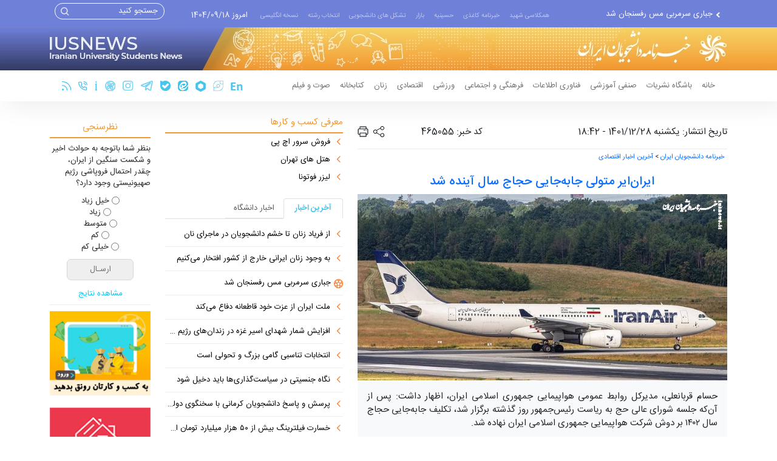

--- FILE ---
content_type: text/html; charset=UTF-8
request_url: https://iusnews.ir/fa/news-details/465055/%D8%A7%DB%8C%D8%B1%D8%A7%D9%86%E2%80%8C%D8%A7%DB%8C%D8%B1-%D9%85%D8%AA%D9%88%D9%84%DB%8C-%D8%AC%D8%A7%D8%A8%D9%87%E2%80%8C%D8%AC%D8%A7%DB%8C%DB%8C-%D8%AD%D8%AC%D8%A7%D8%AC-%D8%B3%D8%A7%D9%84-%D8%A2%DB%8C%D9%86%D8%AF%D9%87-%D8%B4%D8%AF%E2%80%8C/
body_size: 11183
content:



<script async src="https://www.googletagmanager.com/gtag/js?id=G-1GQF3Q9QTL"></script>
<script>
  window.dataLayer = window.dataLayer || [];
  function gtag(){dataLayer.push(arguments);}
  gtag('js', new Date());

  gtag('config', 'G-1GQF3Q9QTL');
</script>

<script>
  (function(i,s,o,g,r,a,m){i['GoogleAnalyticsObject']=r;i[r]=i[r]||function(){
  (i[r].q=i[r].q||[]).push(arguments)},i[r].l=1*new Date();a=s.createElement(o),
  m=s.getElementsByTagName(o)[0];a.async=1;a.src=g;m.parentNode.insertBefore(a,m)
  })(window,document,'script','https://www.google-analytics.com/analytics.js','ga');

  ga('create', 'UA-163498475-1', 'auto');
  ga('send', 'pageview');

</script>

<!-- iWebStat -->
<!--
<script type="text/javascript">
   var _paq = _paq || [];
   _paq.push(["trackPageView"]);
   _paq.push(["enableLinkTracking"]);

   (function() {
     var u=(("https:" == document.location.protocol) ? "https" : "http")
+ "://www.iwebstat.com/";
     _paq.push(["setTrackerUrl", u+"piwik.php"]);
     _paq.push(["setSiteId", "73"]);
     var d=document, g=d.createElement("script"), s=d.getElementsByTagName("script")[0]; g.type="text/javascript";
     g.defer=true; g.async=true; g.src=u+"piwik.js"; s.parentNode.insertBefore(g,s);
   })();
</script>
-->
<!-- End iWebStat Code --><!DOCTYPE html>
<html lang="fa" xmlns:fb="http://ogp.me/ns/fb#" xmlns:og="http://opengraphprotocol.org/schema/" dir="rtl">
<head>
<meta http-equiv="Content-Type" content="text/html; charset=utf-8" />
<meta charset="utf-8">
<meta name="viewport" content="width=device-width, initial-scale=1">
<link rel="stylesheet" href="https://iusnews.ir/wp-content/themes/theme2022/css/owl.carousel.min.css">
<link rel="stylesheet" href="https://iusnews.ir/wp-content/themes/theme2022/css/owl.theme.default.min.css">

<!-- Bootstrap CSS -->
<link rel="stylesheet" href="https://iusnews.ir/wp-content/themes/theme2022/css/bootstrap.rtl.min.css">
<link href="https://iusnews.ir/wp-content/themes/theme2022/css/style.css?v=9" rel="stylesheet">
<link href="https://iusnews.ir/wp-content/themes/theme2022/css/fontiran.css" rel="stylesheet">

<link rel="apple-touch-icon" sizes="57x57" href="https://iusnews.ir/wp-content/themes/theme2022/img/icon/apple-icon-57x57.png">
<link rel="apple-touch-icon" sizes="60x60" href="https://iusnews.ir/wp-content/themes/theme2022/img/icon/apple-icon-60x60.png">
<link rel="apple-touch-icon" sizes="72x72" href="https://iusnews.ir/wp-content/themes/theme2022/img/icon/apple-icon-72x72.png">
<link rel="apple-touch-icon" sizes="76x76" href="https://iusnews.ir/wp-content/themes/theme2022/img/icon/apple-icon-76x76.png">
<link rel="apple-touch-icon" sizes="114x114" href="https://iusnews.ir/wp-content/themes/theme2022/img/icon/apple-icon-114x114.png">
<link rel="apple-touch-icon" sizes="120x120" href="https://iusnews.ir/wp-content/themes/theme2022/img/icon/apple-icon-120x120.png">
<link rel="apple-touch-icon" sizes="144x144" href="https://iusnews.ir/wp-content/themes/theme2022/img/icon/apple-icon-144x144.png">
<link rel="apple-touch-icon" sizes="152x152" href="https://iusnews.ir/wp-content/themes/theme2022/img/icon/apple-icon-152x152.png">
<link rel="apple-touch-icon" sizes="180x180" href="https://iusnews.ir/wp-content/themes/theme2022/img/icon/apple-icon-180x180.png">
<link rel="icon" type="image/png" sizes="192x192"
	href="https://iusnews.ir/wp-content/themes/theme2022/img/icon/android-icon-192x192.png">
<link rel="icon" type="image/png" sizes="32x32" href="https://iusnews.ir/wp-content/themes/theme2022/img/icon/favicon-32x32.png">
<link rel="icon" type="image/png" sizes="96x96" href="https://iusnews.ir/wp-content/themes/theme2022/img/icon/favicon-96x96.png">
<link rel="icon" type="image/png" sizes="16x16" href="https://iusnews.ir/wp-content/themes/theme2022/img/icon/favicon-16x16.png">
<meta name="msapplication-TileColor" content="#ffffff">
<meta name="msapplication-TileImage" content="https://iusnews.ir/wp-content/themes/theme2022/img/icon/ms-icon-144x144.png">
<meta name="theme-color" content="#ffffff">

	<title>ایران‌ایر متولی جابه‌جایی حجاج سال آینده شد‌ | خبرنامه دانشجویان ایران</title>
	<meta name="copyright" content="©2011 خبرنامه دانشجویان ایران">
<meta name="news_keywords" content="جمهوری اسلامی ایران,ایران ایر,حجاج">
	<meta name="robots" content="INDEX,FOLLOW">

<meta name="email" content="">
<meta name="publisher" content="خبرنامه دانشجویان ایران">
<meta http-equiv="Pragma" content="no-cache">
<meta http-equiv="Cache-Control" content="no-cache, must-revalidate">
<meta http-equiv="expires" content="-1">
<meta name="alexaVerifyID" content="oaadMRzUkORDuP99Nf-XHVxPkg">
<meta name="google-site-verification" content="rttZXPqyYjRYeOQjkANJ-WWAziI6S09FT-RQee1hTPw">

<meta charset="utf-8">
<meta http-equiv="X-UA-Compatible" content="IE=edge,chrome=1">
<meta name="viewport" content="width=device-width, initial-scale=1, maximum-scale=1, user-scalable=no">
<meta http-equiv="Content-Type" content="text/html; charset=utf-8">
<meta name="description" content="حسام قربانعلی، مدیرکل روابط عمومی هواپیمایی جمهوری اسلامی ایران، اظهار داشت: پس از آن‌که جلسه شورای عالی حج به ریاست رئیس‌جمهور روز گذشته برگزار شد، تکلیف جابه‌جایی حجاج سال ۱۴۰۲ بر دوش شرکت هواپیمایی جمهوری اسلامی ایران نهاده شد.">
<meta name="keywords" content="جمهوری اسلامی ایران,ایران ایر,حجاج">
<meta name="rating" content="general">
<meta name="distribution" content="global">
<meta name="revisit-after" content="1 days">
<meta name="email" content="info[at]iusnews.ir">
<meta name="author" content="iusnews">
<meta name="publisher" content="iusnews">
<meta name="copyright" content="© 2016 iusnews">
<meta http-equiv="Content-Language" content="fa-IR">
<meta name="Language" content="farsi">
<meta property="og:locale" content="fa_IR">
<meta property="og:type" content="article">
<meta property="og:description" content="حسام قربانعلی، مدیرکل روابط عمومی هواپیمایی جمهوری اسلامی ایران، اظهار داشت: پس از آن‌که جلسه شورای عالی حج به ریاست رئیس‌جمهور روز گذشته برگزار شد، تکلیف جابه‌جایی حجاج سال ۱۴۰۲ بر دوش شرکت هواپیمایی جمهوری اسلامی ایران نهاده شد.">
<meta property="og:site_name" content="خبرنامه دانشجویان ایران">
<meta property="og:url" content="https://iusnews.ir">
<meta property="og:image" content="https://iusnews.ir/images/logo.png">
<meta property="og:title" content="ایران‌ایر متولی جابه‌جایی حجاج سال آینده شد‌">
<meta name="twitter:card" content="خبرنامه دانشجویان ایران">
<meta name="twitter:description" content="حسام قربانعلی، مدیرکل روابط عمومی هواپیمایی جمهوری اسلامی ایران، اظهار داشت: پس از آن‌که جلسه شورای عالی حج به ریاست رئیس‌جمهور روز گذشته برگزار شد، تکلیف جابه‌جایی حجاج سال ۱۴۰۲ بر دوش شرکت هواپیمایی جمهوری اسلامی ایران نهاده شد.">
<meta name="twitter:title" content="ایران‌ایر متولی جابه‌جایی حجاج سال آینده شد‌">
<meta name="twitter:creator" content="@iusnews">
<meta property="article:modified_time" content="2017-12-10T08:04:10+00:00" />
					<meta property="article:tag" content="جمهوری اسلامی ایران" />					<meta property="article:tag" content="ایران ایر" />					<meta property="article:tag" content="حجاج" />		<meta property="article:section" content="حسام قربانعلی، مدیرکل روابط عمومی هواپیمایی جمهوری اسلامی ایران، اظهار داشت: پس از آن‌که جلسه شورای عالی حج به ریاست رئیس‌جمهور روز گذشته برگزار شد، تکلیف جابه‌جایی حجاج سال ۱۴۰۲ بر دوش شرکت هواپیمایی جمهوری اسلامی ایران نهاده شد." />
	<meta property="article:published_time" content="2023-03-19T18:42:09+03:30" />
	<meta property="article:modified_time" content="2023-03-19T18:42:09+03:30" />
	<meta property="og:updated_time" content="2023-03-19T18:42:09+03:30" />


	<script type="application/ld+json">
		{
		"@context": "https://schema.org",
		"@type": "NewsArticle",
		"mainEntityOfPage": {
		"@type": "WebPage",
		"@id": "https://iusnews.ir/fa/news-details/465055/ایران‌ایر-متولی-جابه‌جایی-حجاج-سال-آینده-شد‌/"
		},
		"headline": "ایران‌ایر متولی جابه‌جایی حجاج سال آینده شد‌",
		"image": [
			"https://iusnews.ir/images/news/465055/thumbs/465055.jpg"
		],
		"datePublished": "2023-03-19T18:42:09+03:30",
		"dateModified": "2023-03-19T18:42:09+03:30",

		"publisher": {
		"@type": "Organization",
		"name": "خبرنامه دانشجویان ایران",
		"logo": {
		"@type": "ImageObject",
		"url": "https://iusnews.ir/wp-content/themes/images/logo.png"
		}
		}
		}
	</script>


	<script type="application/ld+json">
		{
			"@context": "http:\/\/schema.org\/",
			"@type": "Organization",
			"@id": "#organization",
			"logo": {
				"@type": "ImageObject",
				"url": "https://iusnews.ir/images/logo.png"
			},
			"url": "https:\/\/iusnews.ir",
			"name": "IUSNEWS | خبرنامه دانشجویان ایران",
			"description": "پایگاه اطلاع رسانی اخبار دانشگاهها و تشکل های دانشجویی ایران"
		}
	</script>
	<script type="application/ld+json">
		{
			"@context": "http:\/\/schema.org\/",
			"@type": "WebSite",
			"name": "IUSNEWS | خبرنامه دانشجویان ایران",
			"alternateName": "اخبار دانشگاهها و تشکل های دانشجویی ایران",
			"url": "https:\/\/iusnews.ir"

		}
	</script>




			<link rel="canonical"
			href="https://iusnews.ir/fa/news-details/465055/ایران‌ایر-متولی-جابه‌جایی-حجاج-سال-آینده-شد‌/" />
		<link rel="amphtml"
			href="https://iusnews.ir/fa/amp/465055/ایران‌ایر-متولی-جابه‌جایی-حجاج-سال-آینده-شد‌/">
	
</head>
<body > 
<div class="topmenu">
	<div class="container">
		<div class="row">
			<nav class="navbar navbar-expand-lg navbar-dark p-0">
				<div class="container-fluid">
					<div class="col-md-3">
						<div id="all_news">
							<ul>
								 
								<li><a href="https://iusnews.ir/fa/news-details/550080/از-فریاد-زنان-تا-خشم-دانشجویان-در-ماجرای-نان/">از فریاد زنان تا خشم...</a></li>
								 
								<li><a href="https://iusnews.ir/fa/news-details/550079/به-وجود-زنان-ایرانی-خارج-از-کشور-افتخار-می‌کنیم/">به وجود زنان ایرانی خارج از...</a></li>
								 
								<li><a href="https://iusnews.ir/fa/news-details/550078/جباری-سرمربی-مس-رفسنجان-شد/">جباری سرمربی مس رفسنجان شد</a></li>
								 
								<li><a href="https://iusnews.ir/fa/news-details/550077/ملت-ایران-از-عزت-خود-قاطعانه-دفاع-می‌کند/">ملت ایران از عزت خود...</a></li>
								 
								<li><a href="https://iusnews.ir/fa/news-details/550076/افزایش-شمار-شهدای-اسیر-غزه-در-زندان‌های-رژیم-صهیونیستی-به-۵۰-نفر/">افزایش شمار شهدای اسیر غزه...</a></li>
															</ul>
						</div>
					</div>
					<button class="navbar-toggler" type="button" data-bs-toggle="collapse" data-bs-target="#navbarSupportedContent" aria-controls="navbarSupportedContent" aria-expanded="false" aria-label="Toggle navigation">
						<span class="navbar-toggler-icon"></span>
					</button>
					<div class="collapse navbar-collapse" id="navbarSupportedContent">
						<ul class="navbar-nav me-auto mb-2 mb-lg-0">
							<li class="nav-item">
								<a class="nav-link" href="https://iusnews.ir/fa/tags/همکلاسی-شهید/">همکلاسی شهید</a>
							</li>
							<li class="nav-item">
								<a class="nav-link" href="https://iusnews.ir/fa/tags/خبرنامه-کاغذی-دانشجویان-ایران/">خبرنامه کاغذی</a>
							</li>
							<li class="nav-item">
								<a class="nav-link" href="https://iusnews.ir/fa/news-archive/114/">حسینیه</a>
							</li>
							<li class="nav-item">
								<a class="nav-link" href="https://iusnews.ir/fa/tags/PDF/">بازار</a>
							</li>
							<li class="nav-item">
								<a class="nav-link" href="https://iusnews.ir/fa/tags/تشکل-های-دانشجویی/">تشکل های دانشجویی</a>
							</li>
							<li class="nav-item">
								<a class="nav-link" href="https://iusnews.ir/fa/tags/معرفی-رشته-های-دانشجویی/">انتخاب رشته</a>
							</li>
							<li class="nav-item">
								<a class="nav-link" href="https://iusnews.ir/en/home/">نسخه انگلیسی</a>
							</li>
						</ul>
						<div class="col-md-2 text-light">امروز 1404/09/18</div>
						<form class="d-flex" action="https://iusnews.ir/?option=search" method="get" name="form_search" id="form_search">
							<input value="search" type="hidden" name="option" />
							<input value="fa/" type="hidden" name="lang" />
							<input class="search_input" type="search" placeholder="جستجو کنید" aria-label="Search" name="KeySearch">
							<button class="search_Btn" type="submit"><img src="https://iusnews.ir/wp-content/themes/theme2022/img/searchIcon.svg"/></button>
						</form>
					</div>
				</div>
			</nav>
		</div>
	</div>
</div>
<div class="header_Back">
	<div class="header_Back_right"></div>
	<div class="container">
		<div class="header_Back_center"></div>
	</div>
	<div class="header_Back_left"></div>
</div>

<div class="container-fluid top_nav">
	<div class="container">
		<nav class="navbar navbar-expand-lg navbar-light">
			<div class="container-fluid">
				<button class="navbar-toggler" type="button" data-bs-toggle="collapse" data-bs-target="#navbarSupportedContent2" aria-controls="navbarSupportedContent2" aria-expanded="false" aria-label="Toggle navigation">
					<span class="navbar-toggler-icon"></span>
				</button>
				<div class="collapse navbar-collapse" id="navbarSupportedContent2">
					<ul class="navbar-nav me-auto mb-2 mb-lg-0">
						<li class="nav-item"><a class="nav-link" target='_blank' href='/fa/home/'>خانه</a></li>
						<li class="nav-item"><a class="nav-link" target='_blank' href='/fa/news-archive/123/باشگاه-نشریات/'>باشگاه نشریات</a></li>
						<li class="nav-item"><a class="nav-link" target='_blank' href='/fa/news-archive/80/صنفی-آموزشی/'>صنفی آموزشی</a></li>
						<li class="nav-item"><a class="nav-link" target='_blank' href='/fa/news-archive/82/فناوری-اطلاعات/'>فناوری اطلاعات</a></li>
						<li class="nav-item"><a class="nav-link" target='_blank' href='/fa/news-archive/100/فرهنگی-اجتماعی/'>فرهنگی و اجتماعی</a></li>
						<li class="nav-item"><a class="nav-link" target='_blank' href='/fa/news-archive/117/آخرین-اخبار-ورزشی/'>ورزشی</a></li>
						<li class="nav-item"><a class="nav-link" target='_blank' href='/fa/news-archive/119/اقتصادی/'>اقتصادی</a></li>
						<li class="nav-item"><a class="nav-link" target='_blank' href='/fa/news-archive/121/زنان/'>زنان</a></li>
						<li class="nav-item"><a class="nav-link" target='_blank' href='/fa/news-archive/115/کتابخانه-دانشجویان-ایران/'>کتابخانه</a></li>
						<li class="nav-item"><a class="nav-link" target='_blank' href='/fa/news-archive/84/صوت-و-فیلم/'>صوت و فیلم</a></li>
					</ul>
					<div class="col-6 col-md-4 text-end">
						<a href="https://iusnews.ir/en/home/" class="pe-2"><img src="https://iusnews.ir/wp-content/themes/theme2022/img/En-17.png" alt="نسخه انگلیسی" /></a>
						<a href="https://virasty.com/iusnews" class="pe-2"><img src="https://iusnews.ir/wp-content/themes/theme2022/img/virasty-17.png" alt="ویراستی" /></a>
						<a href="https://rubika.ir/iusnews" class="pe-2"><img src="https://iusnews.ir/wp-content/themes/theme2022/img/rubika-17.png" alt="روبیکا" /></a>
						<a href="https://eitaa.com/iusnews" class="pe-2"><img src="https://iusnews.ir/wp-content/themes/theme2022/img/eitaa-17.png" alt="ایتا" /></a>
						<a href="https://ble.ir/iusnews" class="pe-2"><img src="https://iusnews.ir/wp-content/themes/theme2022/img/bale-17.png" alt="بله" /></a>
						<a href="https://telegram.me/iusnews" class="pe-2"><img src="https://iusnews.ir/wp-content/themes/theme2022/img/comp_x5F_335-telegram.svg" alt="تلگرام" /></a>
						<a href="https://instagram.com/iusnewslive/" class="pe-2"><img src="https://iusnews.ir/wp-content/themes/theme2022/img/1161953_instagram_icon.svg" alt="اینستاگرام" /></a>
						<a href="http://www.aparat.com/iusnews.ir" class="pe-2"><img src="https://iusnews.ir/wp-content/themes/theme2022/img/aparat-seeklogo.com.svg" alt="آپارات" /></a>
						<a href="https://iusnews.ir/about/درباره-ما/" class="pe-2"><img src="https://iusnews.ir/wp-content/themes/theme2022/img/Path32.svg" alt="درباره ما" /></a>
						<a href="https://iusnews.ir/contact/تماس-با-ما/" class="pe-2"><img src="https://iusnews.ir/wp-content/themes/theme2022/img/2561306_phone_call_icon.svg" alt="تماس با ما" /></a>
						<a href="https://iusnews.ir/rss/rss-fa.xml" class="pe-2"><img src="https://iusnews.ir/wp-content/themes/theme2022/img/3325026_rss_icon.svg" alt="rss" /></a>
					</div>
				</div>
			</div>
		</nav>
	</div>
</div>



          
    <div class="container">
	<div class="row mt-4">
		<div class="col-md-10">
			<div class="row">
				<div class="col-md-8">

					<div class="inside_content">
						<div class="row mt-3">
							<div class="col-md-7">تاریخ انتشار: یکشنبه 1401/12/28 - 18:42</div>
							<div class="col-md-3 text-end">کد خبر: 465055</div>
							<div class="col-md-2 header-news-icon text-end"><a href="" class="pe-2"><img class="w-30" src="https://iusnews.ir/wp-content/themes/theme2022/img/share.svg"/></a><a href="https://iusnews.ir/fa/print/465055/"><img src="https://iusnews.ir/wp-content/themes/theme2022/img/print.svg"/></a></div>
						</div>

						<div class="AdverAll">
																																																																																																																																																																																																																																																																																																																																																																																																															 
						</div>
						<!-- Start Content-->
						<hr class="mt-3">
						<!-- Start Breadcrump-->
						<div class="breadcrump">
							<a href="https://iusnews.ir"> خبرنامه دانشجویان ایران</a> > <a href="https://iusnews.ir/fa/news-archive/120/"> آخرین اخبار اقتصادی</a>
						</div>
						<!-- End Breadcrump-->
						<div>
							<h6 class="su_text mt-3 mb-3 text-center text-muted"></h6>
							<h1 class="text-primary"><a href="https://iusnews.ir/fa/news-details/465055/">ایران‌ایر متولی جابه‌جایی حجاج سال آینده شد‌</a></h1>
														<img loading="lazy" class="w-100" src="https://iusnews.ir/images/news/465055/thumbs/465055.jpg" alt="ایران‌ایر متولی جابه‌جایی حجاج سال آینده شد‌" />
														<p class="col-md-12 m-auto bg-light p-3 rounded text-justify">حسام قربانعلی، مدیرکل روابط عمومی هواپیمایی جمهوری اسلامی ایران، اظهار داشت: پس از آن‌که جلسه شورای عالی حج به ریاست رئیس‌جمهور روز گذشته برگزار شد، تکلیف جابه‌جایی حجاج سال ۱۴۰۲ بر دوش شرکت هواپیمایی جمهوری اسلامی ایران نهاده شد.</p>
							<div class="post-text mt-3">
								<p style="text-align:justify">به گزارش &laquo;<a href="https://iusnews.ir/">خبرنامه دانشجویان ایران</a>&raquo;&nbsp;به نقل از فارس، حسام قربانعلی، مدیرکل روابط عمومی هواپیمایی جمهوری اسلامی ایران، اظهار داشت: پس از آن&zwnj;که جلسه شورای عالی حج به ریاست رئیس&zwnj;جمهور روز گذشته برگزار شد، تکلیف جابه&zwnj;جایی حجاج سال 1402 بر دوش شرکت هواپیمایی جمهوری اسلامی ایران نهاده شد.</p>

<p style="text-align:justify">وی افزود: &zwnj;جابه&zwnj;جایی 88 هزار نفر از حجاج از 20 نقطه کشور، بر عهده هما خواهد بود و بدین ترتیب ایران&zwnj;ایر&zwnj; سعی می&zwnj;کند خدمت&zwnj;رسانی مناسبی به زوار ارائه دهد.</p>

<p style="text-align:justify">این مقام مسئول هواپیمایی جمهوری اسلامی ایران اظهار داشت: بلافاصله پس از جلسه رئیس&zwnj;جمهور، جلسه&zwnj;ای در ایران&zwnj;ایر برگزار شد، مدیرعامل ایران&zwnj;ایر، بلافاصله نماینده ویژه و تام&zwnj;الاختیار خود در عملیات حج 1402 را منصوب کرد تا&zwnj; هماهنگی&zwnj;ها برای عملیات حج سال آینده، به بهترین وجه انجام شود؛ پس از ابلاغ تکالیف از سوی مدیرعامل به همه معاونت&zwnj;های هما، همگی موظف شدند حداکثر همکاری را با نماینده ویژه مدیرعامل داشته باشند.</p>

<p style="text-align:justify">مدیرکل روابط عمومی هما اظهار داشت: در حداقل زمان، ستاد عملیات ویژه حج 1402 تشکیل شد، این ستاد &zwnj;از 5 فروردین 1402 هماهنگی&zwnj;ها را به صورت جدی آغاز می&zwnj;کند تا عملیات حج 1402 با بهترین کیفیت برای حجاج انجام شود و پروازی ایمن و راحت برای حجاج فراهم کنیم.</p>

							</div>
																					
							
														
							<div id="yektanet-pos-1"></div>
							<div class="clear"> </div>   
							<div class="AdverCol" >
							<script type="text/javascript">(function(d) { var id = 'click_sabavision_' + ~~(Math.random() * 999999), url = location.protocol + '//click.sabavision.com/get_camp.php?id=57517&appended_id='+id; d.write('<div id="' + id + '"></div>'); d.write('<script type="text/javascript" src="' + url + '" async></scri' + 'pt>'); })(document);</script>
							</div>
						</div>
						<!-- End Content-->

						

						<div class="row mt-5">
							<ul class="tags">
																<li><a href="https://iusnews.ir/fa/tags/جمهوری-اسلامی-ایران/" class="tag">جمهوری اسلامی ایران</a></li>																<li><a href="https://iusnews.ir/fa/tags/ایران-ایر/" class="tag">ایران ایر</a></li>																<li><a href="https://iusnews.ir/fa/tags/حجاج/" class="tag">حجاج</a></li>															  </ul>
						</div>
						
						<div class="row">
							<div class="head_box mt-2">
								<span class="d-block">مرتبط ها</span>
							</div>
													</div>
						
						<div class="row social-flow">
							<div class="col-md-8">
								<span class="head_title"> ما را در شبکه های اجتماعی دنبال کنید </span><br>
								<p>با عضویت در شبکه های اجتماعی خبرنامه دانشجویان ایران از آخرین اخبار مطلع شوید</p>
							</div>
							<div class="col-md-4">
								<a href="https://telegram.me/iusnews"><img src="https://iusnews.ir/wp-content/themes/theme2022/img/telegram-logo.png"/></a>
								<a href="https://ble.im/join/iusnews" ><img src="https://iusnews.ir/wp-content/themes/theme2022/img/bale-logo.png"/></a>
								<a href="https://www.aparat.com/iusnews.ir"><img src="https://iusnews.ir/wp-content/themes/theme2022/img/aparat-logo.png"/></a>
								<a href="https://www.instagram.com/iusnewslive/"><img src="https://iusnews.ir/wp-content/themes/theme2022/img/instagram-logo.png"/></a>
							</div>

						</div>
						<div class="row">
							<div class="head_box mt-2">
								<span class="d-block">نظرات</span>
							</div>
							<form method="post" action="/index.php?lang=fa&amp;option=news-details&amp;id=465055&amp;id2=ایران‌ایر-متولی-جابه‌جایی-حجاج-سال-آینده-شد‌">
								<div class="row">
									<div class="mt-3">
										<span>حداکثر تعداد کاراکتر نظر 200 ميياشد</span><br>
										<span>نظراتی که حاوی توهین یا افترا به اشخاص، قومیت‌ها، عقاید دیگران باشد و یا با قوانین جمهوری اسلامی ایران و آموزه‌های دینی مغایرت داشته باشد منتشر نخواهد شد - لطفاً نظرات خود را با حروف فارسی تایپ کنید</span>
									</div>
									<div class="col-md-6"><input class="w-100 p-3 rounded border mt-3" type="text" placeholder="نام و نام خانوادگی"  name="frm_name" /></div>
									<div class="col-md-6"><input class="w-100 p-3 rounded border mt-3" type="text" placeholder="پست الکترونیکی" name="frm_email" /></div>    
									<div class="col-md-12"><textarea class="w-100 p-3 rounded border mt-3" placeholder="متن نظر" name="frm_comment"></textarea></div>
									<div class="col-md-6">
									
																			<div class="form-group input-group ">
										<div class="g-recaptcha" data-sitekey="6Lcl2wsTAAAAANUuVl6tRcAvdcvNf0n6mYCiNfQO"></div>
										</div>	
																		
									</div>
									<div class="col-md-6"><button type="submit" class="btn btn-primary mt-4">ارسال</button></div>
								</div>
							</form>
							<div class="mt-3">
																	</div>
						</div>
					</div>
				</div>
				<div class="col-md-4">
					<div id="yn-article-display-1072"></div>
<div class="head_box">
	<span class="d-block">معرفی کسب و کارها</span>
</div>
<div class="row adv-text">
 
<a  class="tab-pane-default" target="_blank" href="https://mahanshabake.com/computer/hp/hp-server/">
فروش سرور اچ پی
</a>
 
<a  class="tab-pane-default" target="_blank" href="https://hotelyar.com/city/11/%D9%87%D8%AA%D9%84%D9%87%D8%A7%DB%8C-%D8%AA%D9%87%D8%B1%D8%A7%D9%86">
 هتل های تهران
</a>
 
<a  class="tab-pane-default" target="_blank" href="https://drgholami.ir/fotona-laser/">
لیزر فوتونا
</a>
</div>
<ul class="nav nav-tabs tabbox mb-3 " id="myTab" role="leftTab">
	<li class="nav-item">
		<a class="nav-link active" data-bs-toggle="tab" data-bs-target="#lastnews" type="button" role="tab" aria-controls="social" aria-selected="true">آخرین اخبار</a>
	</li>
	<li class="nav-item">
		<a class="nav-link" data-bs-toggle="tab" data-bs-target="#uninews" type="button" role="tab" aria-controls="sport" aria-selected="true">اخبار دانشگاه</a>
	</li>
</ul>
<div class="tab-content " id="leftTab">
	<div class="tab-pane fade show active" id="lastnews" role="tabpanel" aria-labelledby="lastnews">
				<a  class="tab-pane-default text-line" target="_blank" href="https://iusnews.ir/fa/news-details/550080/از-فریاد-زنان-تا-خشم-دانشجویان-در-ماجرای-نان/">
		از فریاد زنان تا خشم دانشجویان در ماجرای نان		</a> 
		<hr>
				<a  class="tab-pane-default text-line" target="_blank" href="https://iusnews.ir/fa/news-details/550079/به-وجود-زنان-ایرانی-خارج-از-کشور-افتخار-می‌کنیم/">
		به وجود زنان ایرانی خارج از کشور افتخار می‌کنیم		</a> 
		<hr>
				<a  class="tab-pane-sport text-line" target="_blank" href="https://iusnews.ir/fa/news-details/550078/جباری-سرمربی-مس-رفسنجان-شد/">
		جباری سرمربی مس رفسنجان شد		</a> 
		<hr>
				<a  class="tab-pane-default text-line" target="_blank" href="https://iusnews.ir/fa/news-details/550077/ملت-ایران-از-عزت-خود-قاطعانه-دفاع-می‌کند/">
		ملت ایران از عزت خود قاطعانه دفاع می‌کند		</a> 
		<hr>
				<a  class="tab-pane-default text-line" target="_blank" href="https://iusnews.ir/fa/news-details/550076/افزایش-شمار-شهدای-اسیر-غزه-در-زندان‌های-رژیم-صهیونیستی-به-۵۰-نفر/">
		افزایش شمار شهدای اسیر غزه در زندان‌های رژیم صهیونیستی به ۵۰ نفر		</a> 
		<hr>
				<a  class="tab-pane-default text-line" target="_blank" href="https://iusnews.ir/fa/news-details/550075/انتخابات-تناسبی-گامی-بزرگ-و-تحولی-است/">
		انتخابات تناسبی گامی بزرگ و تحولی است		</a> 
		<hr>
				<a  class="tab-pane-default text-line" target="_blank" href="https://iusnews.ir/fa/news-details/550074/-نگاه-جنسیتی-در-سیاست‌گذاری‌ها-باید-دخیل-شود/">
		 نگاه جنسیتی در سیاست‌گذاری‌ها باید دخیل شود		</a> 
		<hr>
				<a  class="tab-pane-default text-line" target="_blank" href="https://iusnews.ir/fa/news-details/550073/پرسش-و-پاسخ-دانشجویان-کرمانی-با-سخنگوی-دولت/">
		پرسش و پاسخ دانشجویان کرمانی با سخنگوی دولت		</a> 
		<hr>
				<a  class="tab-pane-default text-line" target="_blank" href="https://iusnews.ir/fa/news-details/550072/خسارت-فیلترینگ-بیش-از-۵۰-هزار-میلیارد-تومان-است/">
		خسارت فیلترینگ بیش از ۵۰ هزار میلیارد تومان است		</a> 
		<hr>
				<a  class="tab-pane-default text-line" target="_blank" href="https://iusnews.ir/fa/news-details/550071/آیین‌نامه-اجرایی-مقابله-و-پیشگیری-از-جرائم-پولشویی-ابلاغ-شد/">
		آیین‌نامه اجرایی مقابله و پیشگیری از جرائم پولشویی ابلاغ شد		</a> 
		<hr>
				<a  class="tab-pane-default text-line" target="_blank" href="https://iusnews.ir/fa/news-details/550070/۱۰-درصد-کودکان-ایرانی-دچار-اضطراب؛-کارشناسان-هشدار-دادند/">
		۱۰ درصد کودکان ایرانی دچار اضطراب؛ کارشناسان هشدار دادند		</a> 
		<hr>
				<a  class="tab-pane-default text-line" target="_blank" href="https://iusnews.ir/fa/news-details/550069/محدودیت-جدید-عربستان-برای-حج-آینده/">
		محدودیت جدید عربستان برای حج آینده		</a> 
		<hr>
				<a  class="tab-pane-default text-line" target="_blank" href="https://iusnews.ir/fa/news-details/550068/نامزدهای-جوایز-گلدن-گلوب-اعلام-شد/">
		نامزدهای جوایز گلدن گلوب اعلام شد		</a> 
		<hr>
				<a  class="tab-pane-default text-line" target="_blank" href="https://iusnews.ir/fa/news-details/550067/جولان-آنفلوآنزا-در-کشور؛-شیوع-بیش-از-سه‌برابری-نسبت-به-حد-هشدار!/">
		جولان آنفلوآنزا در کشور؛ شیوع بیش از سه‌برابری نسبت به حد هشدار!		</a> 
		<hr>
				<a  class="tab-pane-default text-line" target="_blank" href="https://iusnews.ir/fa/news-details/550066/کیفیت-عکس-کارت-ملی-زیر-ذره‌بین؛-اصلاحات-در-راه-است/">
		کیفیت عکس کارت ملی زیر ذره‌بین؛ اصلاحات در راه است		</a> 
		<hr>
				<a  class="tab-pane-default text-line" target="_blank" href="https://iusnews.ir/fa/news-details/550065/آمار-شهدای-غزه-به-۷۰-هزار-و-۳۶۵-نفر-رسید/">
		آمار شهدای غزه به ۷۰ هزار و ۳۶۵ نفر رسید		</a> 
		<hr>
				<a  class="tab-pane-default text-line" target="_blank" href="https://iusnews.ir/fa/news-details/550063/چهارمین-عملیات-بارورسازی-ابرها-انجام-شد/">
		چهارمین عملیات بارورسازی ابرها انجام شد		</a> 
		<hr>
				<a  class="tab-pane-default text-line" target="_blank" href="https://iusnews.ir/fa/news-details/550062/ایران-و-بلاروس-مسیر-تازه‌ای-در-روابط-اقتصادی-و-صنعتی-می‌گشایند/">
		ایران و بلاروس مسیر تازه‌ای در روابط اقتصادی و صنعتی می‌گشایند		</a> 
		<hr>
				<a  class="tab-pane-default text-line" target="_blank" href="https://iusnews.ir/fa/news-details/550061/پایدارتر-شدن-شرایط-جسمی-رضا-امیرخانی/">
		پایدارتر شدن شرایط جسمی رضا امیرخانی		</a> 
		<hr>
				<a  class="tab-pane-default text-line" target="_blank" href="https://iusnews.ir/fa/news-details/550060/حسین-تبریزی-به-سراغ-سریال-«دیار-مادری»-رفت/">
		حسین تبریزی به سراغ سریال «دیار مادری» رفت		</a> 
		<hr>
				<a  class="tab-pane-default text-line" target="_blank" href="https://iusnews.ir/fa/news-details/550059/دیدار-عراقچی-با-معاون-نخست-وزیر-جمهوری-آذربایجان/">
		دیدار عراقچی با معاون نخست وزیر جمهوری آذربایجان		</a> 
		<hr>
			</div>
	<div class="tab-pane fade" id="uninews" role="tabpanel" aria-labelledby="uninews">
				<a  class="tab-pane-default text-line" target="_blank" href="https://iusnews.ir/fa/news-details/549990/دانشجویان-و-اساتید-کاشان-از-اماکن-تاریخی-کاشان-بازدید-رایگان-دارند/">
		دانشجویان و اساتید کاشان از اماکن تاریخی کاشان بازدید رایگان دارند		</a> 
		<hr>
				<a  class="tab-pane-default text-line" target="_blank" href="https://iusnews.ir/fa/news-details/549988/مشکلات-سلف-و-خوابگاه-تمام-ماجرا-نیست/">
		مشکلات سلف و خوابگاه تمام ماجرا نیست		</a> 
		<hr>
				<a  class="tab-pane-default text-line" target="_blank" href="https://iusnews.ir/fa/news-details/549983/آخرین-وضعیت-اعزام-دانشجویان-به-عمره/">
		آخرین وضعیت اعزام دانشجویان به عمره		</a> 
		<hr>
				<a  class="tab-pane-default text-line" target="_blank" href="https://iusnews.ir/fa/news-details/549980/دانشجویان-در-مراسم-روز-دانشجوی-۱۴۰۴-چه-گفتند؟/">
		دانشجویان در مراسم روز دانشجوی ۱۴۰۴ چه گفتند؟		</a> 
		<hr>
				<a  class="tab-pane-video text-line" target="_blank" href="https://iusnews.ir/fa/news-details/549938/+فیلم|-قائدشرف:تصویرسازی-غرب-و-خستگی-از-مبارزه|-چالش‌های-نوین-جنبش-دانشجویی/">
		+فیلم| قائدشرف:تصویرسازی غرب و خستگی از مبارزه/ چالش‌های نوین جنبش دانشجویی		</a> 
		<hr>
				<a  class="tab-pane-default text-line" target="_blank" href="https://iusnews.ir/fa/news-details/549917/مسئولان-در-روز-دانشجو-به-کدام-دانشگاه-می‌روند؟/">
		مسئولان در روز دانشجو به کدام دانشگاه می‌روند؟		</a> 
		<hr>
				<a  class="tab-pane-default text-line" target="_blank" href="https://iusnews.ir/fa/news-details/549914/آزمون-استخدامی-کارکنان-اداری-قوه-قضائیه-برای-محاکم-صلح-برگزار-شد/">
		آزمون استخدامی کارکنان اداری قوه قضائیه برای محاکم صلح برگزار شد		</a> 
		<hr>
				<a  class="tab-pane-default text-line" target="_blank" href="https://iusnews.ir/fa/news-details/549909/کد-تخفیف-۲۰-درصدی-خیلی-سبز-|-کتاب-و-پکیج-های-آنلاین|/">
		کد تخفیف ۲۰ درصدی خیلی سبز ( کتاب و پکیج های آنلاین)		</a> 
		<hr>
				<a  class="tab-pane-default text-line" target="_blank" href="https://iusnews.ir/fa/news-details/549903/دانشجویان-با-تخفیف-ویژه-از-برج-میلاد-بازدید-کنند/">
		دانشجویان با تخفیف ویژه از برج میلاد بازدید کنند		</a> 
		<hr>
			</div>
</div>
<div id="pos-article-display-67630"></div>
<div id="pos-recom-article-display-198"></div>


				</div>
			</div>
		</div>
		<div class="col-md-2">
			<div class="head_box mt-2">
	<span class="text-center d-block">نظرسنجی</span>
</div>
<div class="Vote">
	<form target="" action="https://iusnews.ir/fa/poll/168/" method="post">
	<span class="text-wrap mt-2 d-block">بنظر شما باتوجه به حوادث اخیر و شکست سنگین از ایران، چقدر احتمال فروپاشی رژیم صهیونیستی وجود دارد؟
</span>
	<div class="vote_input">

				<input type="radio" name="item" id="vote1" value="1"/>  <label for="vote1">خیل زیاد</label></br>		<input type="radio" name="item" id="vote2" value="2"/>  <label for="vote2">زیاد</label></br>		<input type="radio" name="item" id="vote3" value="3"/>  <label for="vote3">متوسط</label></br>		<input type="radio" name="item" id="vote4" value="4"/>  <label for="vote4">کم</label></br>		<input type="radio" name="item" id="vote5" value="5"/>  <label for="vote5">خیلی کم</label></br>													</div>
	
		<input name="opinion" type="submit" value=" ارسـال " class="vote_submit"/>
		</form>
	<a href="https://iusnews.ir/fa/poll/168/" class="mt-2 text-info d-block w-100 text-center"> مشاهده نتایج</a></td></tr>
	<hr class="mt-2">
</div>
<div class="adv_section_2">
          
	<a target="_blank" href="https://iusnews.ir/fa/news-details/297553/">
		<img src="https://iusnews.ir/images/advertisment/318.gif" title="قیمت رپورتاژ آگهی در «خبرنامه دانشجویان ایران» " alt="قیمت رپورتاژ آگهی در «خبرنامه دانشجویان ایران» " class="w-100" loading="lazy"  /> 
	</a>                    
          
	<a target="_blank" href="https://radar361.com/shiraz/">
		<img src="https://iusnews.ir/images/advertisment/328.gif" title="رادار361 | مقایسه و خرید بلیط هواپیما ارزان" alt="رادار361 | مقایسه و خرید بلیط هواپیما ارزان" class="w-100" loading="lazy"  /> 
	</a>                    
          
	<a target="_blank" href="https://iusnews.ir/fa/news-archive/80/%D8%B5%D9%86%D9%81%DB%8C-%D8%A2%D9%85%D9%88%D8%B2%D8%B4%DB%8C/">
		<img src="https://iusnews.ir/images/advertisment/141.gif" title="صنفی آموزشی" alt="صنفی آموزشی" class="w-100" loading="lazy"  /> 
	</a>                    
          
	<a target="_blank" href="https://iusnews.ir/fa/news-details/128539/">
		<img src="https://iusnews.ir/images/advertisment/19.gif" title="سند دانشگاه اسلامی" alt="سند دانشگاه اسلامی" class="w-100" loading="lazy"  /> 
	</a>                    
          
	<a target="_blank" href="https://qanon.ir/">
		<img src="https://iusnews.ir/images/advertisment/362.gif" title="حقوق دانشگاهیان/ به  توصیه نهاد/ عباسی مهر" alt="حقوق دانشگاهیان/ به  توصیه نهاد/ عباسی مهر" class="w-100" loading="lazy"  /> 
	</a>                    
          
	<a target="_blank" href="https://iusnews.ir/fa/news-archive/82/">
		<img src="https://iusnews.ir/images/advertisment/46.gif" title="فناوری اطلاعات" alt="فناوری اطلاعات" class="w-100" loading="lazy"  /> 
	</a>                    
          
	<a target="_blank" href="https://seraj24.ir/">
		<img src="https://iusnews.ir/images/advertisment/327.gif" title="سراج 24" alt="سراج 24" class="w-100" loading="lazy"  /> 
	</a>                    
          
	<a target="_blank" href="http://ec.nahad.ir">
		<img src="https://iusnews.ir/images/advertisment/264.gif" title="مرکز آموزش مجازی دانشگاهیان" alt="مرکز آموزش مجازی دانشگاهیان" class="w-100" loading="lazy"  /> 
	</a>                    
          
	<a target="_blank" href="http://ketabroom.ir/">
		<img src="https://iusnews.ir/images/advertisment/262.gif" title="پاتوق کتاب" alt="پاتوق کتاب" class="w-100" loading="lazy"  /> 
	</a>                    
          
	<a target="_blank" href="https://telegram.me/iusnews">
		<img src="https://iusnews.ir/images/advertisment/222.gif" title="کانال خبرنامه دانشجویان ایران" alt="کانال خبرنامه دانشجویان ایران" class="w-100" loading="lazy"  /> 
	</a>                    
          
	<a target="_blank" href="https://iusnews.ir/fa/news-details/159090/">
		<img src="https://iusnews.ir/images/advertisment/139.gif" title="کارگاه آموزش نشریات دانشجویی" alt="کارگاه آموزش نشریات دانشجویی" class="w-100" loading="lazy"  /> 
	</a>                    
          
	<a target="_blank" href="https://iusnews.ir/fa/news-details/128549/">
		<img src="https://iusnews.ir/images/advertisment/25.gif" title="آموزش رسانه" alt="آموزش رسانه" class="w-100" loading="lazy"  /> 
	</a>                    
          
	<a target="_blank" href="https://iusnews.ir/fa/news-details/128546/">
		<img src="https://iusnews.ir/images/advertisment/21.gif" title="آموزش خبرنگاری در کمتر از یک ساعت" alt="آموزش خبرنگاری در کمتر از یک ساعت" class="w-100" loading="lazy"  /> 
	</a>                    
            	
	<object classid="clsid:D27CDB6E-AE6D-11cf-96B8-444553540000" codebase="http://download.macromedia.com/pub/shockwave/cabs/flash/swflash.cab#version=9,0,28,0" width="175px" height="100px" title="نماینده">
	  <param name="movie" value="https://iusnews.ir/images/advertisment/48.swf" />
	  <param name="quality" value="high" />
	  <param name="wmode" value="transparent" />
	  <embed wmode="" src="https://iusnews.ir/images/advertisment/48.swf" quality="high" pluginspage="http://www.adobe.com/shockwave/download/download.cgi?P1_Prod_Version=ShockwaveFlash" type="application/x-shockwave-flash" width="175px" height="100px"></embed>
	</object>                
          
	<a target="_blank" href="https://iusnews.ir/fa/news-details/128548/">
		<img src="https://iusnews.ir/images/advertisment/23.gif" title="حقوق دانشجویی" alt="حقوق دانشجویی" class="w-100" loading="lazy"  /> 
	</a>                    
          
	<a target="_blank" href="https://iusnews.ir/fa/news-details/128550/">
		<img src="https://iusnews.ir/images/advertisment/102.gif" title="راهنمای سفر پیاده کربلا به 7 زبان زنده دنیا" alt="راهنمای سفر پیاده کربلا به 7 زبان زنده دنیا" class="w-100" loading="lazy"  /> 
	</a>                    
          
	<a target="_blank" href="https://iusnews.ir/fa/news-details/128541/">
		<img src="https://iusnews.ir/images/advertisment/20.gif" title="استاد اخلاق" alt="استاد اخلاق" class="w-100" loading="lazy"  /> 
	</a>                    
</div>

		</div>
	</div>
</div>   

	<a href="#top" class="back-to-top-btn"><img src="https://iusnews.ir/wp-content/themes/images/go-to-top.jpg" alt="go to top" title="" /></a>
			
<footer class="mt-5 pt-5 pb-5">
	<div class="container">
		<div class="row">
			<div class="col-md-8">
				<div class="head_box mt-1">
					<span class="d-block">ارتباط با ما</span>
				</div>
				<div class="row">
					<div class="col-md-7">	
						<div class="footer-icon-list">
							<div class="footer-icon-list-item"><img src="https://iusnews.ir/wp-content/themes/theme2022/img/phone.svg"/> تلفکس: ۸۸۸۲۹۲۷۵ / همراه: ۰۹۳۷۰۷۴۸۵۵۰</div>
							<div class="footer-icon-list-item"><img src="https://iusnews.ir/wp-content/themes/theme2022/img/Expanded.svg"/>پست الکترونیک: info@iusnews.ir یا eiusnews@gmail.com</div>
							<div class="footer-icon-list-item"><img src="https://iusnews.ir/wp-content/themes/theme2022/img/Expanded.svg"/>ارتباط با مدیرمسئول: مسلم خلخال</div>
							<div class="footer-icon-list-item"><img src="https://iusnews.ir/wp-content/themes/theme2022/img/1814106_location_map_marker_icon.svg"/>آدرس: تهران/ انتهای خیابان ایرانشهر - پایین تر از مسجد جلیلی - پلاک ۲۶ - واحد ۲</div>
						</div>
					</div>
					<div class="col-md-5">
						<form class="mt-2">
							<input type="text" placeholder="نام و نام خانوادگی" />
							<input type="text" placeholder="پست الکترونیکی" />
							<textarea placeholder="متن پیام شما"></textarea>
							<input type="button" value="ارسال">
						</form>
					</div>
				</div>
			</div>
			<div class="col-md-4 text-center"><img src="https://iusnews.ir/wp-content/themes/theme2022/img/Group24.svg" />
				
								<div class="brand">کلیه حقوق سایت خبرنامه دانشجویان ایران محفوظ می باشد</div>
								
			</div>
		</div>
		<div class="row">
			<div class="col-md-12 sfooter ">
				<a href="https://iusnews.ir/fa/job/" class="text-light"> آیین نامه اخلاق حرفه ای </a> |
				<a href="https://iusnews.ir/fa/contact/" class="text-light"> تماس باما </a> |
				<a href="https://iusnews.ir/fa/links/" class="text-light"> پیوندها </a> |
				<a href="https://iusnews.ir/fa/rss/" class="text-light"> rss </a> |
				<a href="https://iusnews.ir/fa/about/" class="text-light"> درباره ما </a> |
				<a href="https://iusnews.ir/fa/news-archive/" class="text-light"> آرشیو </a>
			</div>
		</div>
		

	</div>
</footer>	

<div id="div_eRasanehTrustseal_23741"></div><script src="https://trustseal.e-rasaneh.ir/trustseal.js"></script><script>eRasaneh_Trustseal(23741, false);</script>
<script src="https://iusnews.ir/wp-content/themes/theme2022/js/jquery.min.js"></script>
<script src="https://iusnews.ir/wp-content/themes/theme2022/js/popper.min.js"></script>
<script src="https://iusnews.ir/wp-content/themes/theme2022/js/bootstrap.min.js"></script>
<script src="https://iusnews.ir/wp-content/themes/theme2022/js/owl.carousel.min.js"></script>
<script>
$(document).ready(function(){
		/* START BACK TO TOP */
		$(".back-to-top").hide();
		$(window).scroll(function () {
			var to_top_btn = $('.back-to-top-btn');
			if ($(this).scrollTop() > 400) {
				to_top_btn.fadeIn();
			} else {
				to_top_btn.fadeOut();
			}
		});

		// scroll body to 0px on click
		$('a.back-to-top-btn').on('click',function () {
			$('body,html').animate({
				scrollTop: 0
			}, 800);
			return false;
		});
		/* END BACK TO TOP */
	$('.owl-one').owlCarousel({
		rtl:true,
		navText:["<div class='nav-btn prev-slide'><img src='https://iusnews.ir/wp-content/themes/theme2022/img/caro_arrow_r.svg'/></div>","<div class='nav-btn next-slide'><img src='https://iusnews.ir/wp-content/themes/theme2022/img/caro_arrow_l.svg'/></div>"],
		loop:true,
		nav:true,
		autoplay:true,
		responsive:{
			0:{
				items:1
			},
			600:{
				items:1
			},
			1000:{
				items:1
			}
		}
	});

	$('.owl-two').owlCarousel({
		rtl:true,
		navText:["<div class='nav-btn prev-slide'><img src='https://iusnews.ir/wp-content/themes/theme2022/img/caro_arrow_r.svg'/></div>","<div class='nav-btn next-slide'><img src='https://iusnews.ir/wp-content/themes/theme2022/img/caro_arrow_l.svg'/></div>"],
		loop:true,
		nav:true,
		responsive:{
			0:{
				items:2
			},
			600:{
				items:4
			},
			1000:{
				items:5
			}
		}
	});

	
	$('.owl-three').owlCarousel({
		rtl:true,
		navText:["<div class='nav-btn prev-slide'><img src='https://iusnews.ir/wp-content/themes/theme2022/img/caro_arrow_r.svg'/></div>","<div class='nav-btn next-slide'><img src='https://iusnews.ir/wp-content/themes/theme2022/img/caro_arrow_l.svg'/></div>"],
		loop:true,
		nav:true,
		responsive:{
			0:{
				items:2
			},
			600:{
				items:4
			},
			1000:{
				items:5
			}
		}
	});
	$('.owl-four').owlCarousel({
		rtl:true,
		navText:["<div class='nav-btn prev-slide'><img src='https://iusnews.ir/wp-content/themes/theme2022/img/caro_arrow_r.svg'/></div>","<div class='nav-btn next-slide'><img src='https://iusnews.ir/wp-content/themes/theme2022/img/caro_arrow_l.svg'/></div>"],
		loop:true,
		nav:true,
		responsive:{
			0:{
				items:1
			},
			600:{
				items:1
			},
			1000:{
				items:1
			}
		}
	});

});
</script>	
	<script src="https://www.google.com/recaptcha/api.js?hl=fa" async defer></script>
	

<script  type="text/javascript" >
	$.ajax({
	   type: "GET",  
	   url: "/fa/AjaxCounter/"+465055+"/",  
	   cache: false, 		
	});	
</script>
	
</body>
</html>

--- FILE ---
content_type: text/html; charset=utf-8
request_url: https://www.google.com/recaptcha/api2/anchor?ar=1&k=6Lcl2wsTAAAAANUuVl6tRcAvdcvNf0n6mYCiNfQO&co=aHR0cHM6Ly9pdXNuZXdzLmlyOjQ0Mw..&hl=fa&v=jdMmXeCQEkPbnFDy9T04NbgJ&size=normal&anchor-ms=20000&execute-ms=15000&cb=j655s3vhotcq
body_size: 47778
content:
<!DOCTYPE HTML><html dir="rtl" lang="fa"><head><meta http-equiv="Content-Type" content="text/html; charset=UTF-8">
<meta http-equiv="X-UA-Compatible" content="IE=edge">
<title>reCAPTCHA</title>
<style type="text/css">
/* cyrillic-ext */
@font-face {
  font-family: 'Roboto';
  font-style: normal;
  font-weight: 400;
  font-stretch: 100%;
  src: url(//fonts.gstatic.com/s/roboto/v48/KFO7CnqEu92Fr1ME7kSn66aGLdTylUAMa3GUBHMdazTgWw.woff2) format('woff2');
  unicode-range: U+0460-052F, U+1C80-1C8A, U+20B4, U+2DE0-2DFF, U+A640-A69F, U+FE2E-FE2F;
}
/* cyrillic */
@font-face {
  font-family: 'Roboto';
  font-style: normal;
  font-weight: 400;
  font-stretch: 100%;
  src: url(//fonts.gstatic.com/s/roboto/v48/KFO7CnqEu92Fr1ME7kSn66aGLdTylUAMa3iUBHMdazTgWw.woff2) format('woff2');
  unicode-range: U+0301, U+0400-045F, U+0490-0491, U+04B0-04B1, U+2116;
}
/* greek-ext */
@font-face {
  font-family: 'Roboto';
  font-style: normal;
  font-weight: 400;
  font-stretch: 100%;
  src: url(//fonts.gstatic.com/s/roboto/v48/KFO7CnqEu92Fr1ME7kSn66aGLdTylUAMa3CUBHMdazTgWw.woff2) format('woff2');
  unicode-range: U+1F00-1FFF;
}
/* greek */
@font-face {
  font-family: 'Roboto';
  font-style: normal;
  font-weight: 400;
  font-stretch: 100%;
  src: url(//fonts.gstatic.com/s/roboto/v48/KFO7CnqEu92Fr1ME7kSn66aGLdTylUAMa3-UBHMdazTgWw.woff2) format('woff2');
  unicode-range: U+0370-0377, U+037A-037F, U+0384-038A, U+038C, U+038E-03A1, U+03A3-03FF;
}
/* math */
@font-face {
  font-family: 'Roboto';
  font-style: normal;
  font-weight: 400;
  font-stretch: 100%;
  src: url(//fonts.gstatic.com/s/roboto/v48/KFO7CnqEu92Fr1ME7kSn66aGLdTylUAMawCUBHMdazTgWw.woff2) format('woff2');
  unicode-range: U+0302-0303, U+0305, U+0307-0308, U+0310, U+0312, U+0315, U+031A, U+0326-0327, U+032C, U+032F-0330, U+0332-0333, U+0338, U+033A, U+0346, U+034D, U+0391-03A1, U+03A3-03A9, U+03B1-03C9, U+03D1, U+03D5-03D6, U+03F0-03F1, U+03F4-03F5, U+2016-2017, U+2034-2038, U+203C, U+2040, U+2043, U+2047, U+2050, U+2057, U+205F, U+2070-2071, U+2074-208E, U+2090-209C, U+20D0-20DC, U+20E1, U+20E5-20EF, U+2100-2112, U+2114-2115, U+2117-2121, U+2123-214F, U+2190, U+2192, U+2194-21AE, U+21B0-21E5, U+21F1-21F2, U+21F4-2211, U+2213-2214, U+2216-22FF, U+2308-230B, U+2310, U+2319, U+231C-2321, U+2336-237A, U+237C, U+2395, U+239B-23B7, U+23D0, U+23DC-23E1, U+2474-2475, U+25AF, U+25B3, U+25B7, U+25BD, U+25C1, U+25CA, U+25CC, U+25FB, U+266D-266F, U+27C0-27FF, U+2900-2AFF, U+2B0E-2B11, U+2B30-2B4C, U+2BFE, U+3030, U+FF5B, U+FF5D, U+1D400-1D7FF, U+1EE00-1EEFF;
}
/* symbols */
@font-face {
  font-family: 'Roboto';
  font-style: normal;
  font-weight: 400;
  font-stretch: 100%;
  src: url(//fonts.gstatic.com/s/roboto/v48/KFO7CnqEu92Fr1ME7kSn66aGLdTylUAMaxKUBHMdazTgWw.woff2) format('woff2');
  unicode-range: U+0001-000C, U+000E-001F, U+007F-009F, U+20DD-20E0, U+20E2-20E4, U+2150-218F, U+2190, U+2192, U+2194-2199, U+21AF, U+21E6-21F0, U+21F3, U+2218-2219, U+2299, U+22C4-22C6, U+2300-243F, U+2440-244A, U+2460-24FF, U+25A0-27BF, U+2800-28FF, U+2921-2922, U+2981, U+29BF, U+29EB, U+2B00-2BFF, U+4DC0-4DFF, U+FFF9-FFFB, U+10140-1018E, U+10190-1019C, U+101A0, U+101D0-101FD, U+102E0-102FB, U+10E60-10E7E, U+1D2C0-1D2D3, U+1D2E0-1D37F, U+1F000-1F0FF, U+1F100-1F1AD, U+1F1E6-1F1FF, U+1F30D-1F30F, U+1F315, U+1F31C, U+1F31E, U+1F320-1F32C, U+1F336, U+1F378, U+1F37D, U+1F382, U+1F393-1F39F, U+1F3A7-1F3A8, U+1F3AC-1F3AF, U+1F3C2, U+1F3C4-1F3C6, U+1F3CA-1F3CE, U+1F3D4-1F3E0, U+1F3ED, U+1F3F1-1F3F3, U+1F3F5-1F3F7, U+1F408, U+1F415, U+1F41F, U+1F426, U+1F43F, U+1F441-1F442, U+1F444, U+1F446-1F449, U+1F44C-1F44E, U+1F453, U+1F46A, U+1F47D, U+1F4A3, U+1F4B0, U+1F4B3, U+1F4B9, U+1F4BB, U+1F4BF, U+1F4C8-1F4CB, U+1F4D6, U+1F4DA, U+1F4DF, U+1F4E3-1F4E6, U+1F4EA-1F4ED, U+1F4F7, U+1F4F9-1F4FB, U+1F4FD-1F4FE, U+1F503, U+1F507-1F50B, U+1F50D, U+1F512-1F513, U+1F53E-1F54A, U+1F54F-1F5FA, U+1F610, U+1F650-1F67F, U+1F687, U+1F68D, U+1F691, U+1F694, U+1F698, U+1F6AD, U+1F6B2, U+1F6B9-1F6BA, U+1F6BC, U+1F6C6-1F6CF, U+1F6D3-1F6D7, U+1F6E0-1F6EA, U+1F6F0-1F6F3, U+1F6F7-1F6FC, U+1F700-1F7FF, U+1F800-1F80B, U+1F810-1F847, U+1F850-1F859, U+1F860-1F887, U+1F890-1F8AD, U+1F8B0-1F8BB, U+1F8C0-1F8C1, U+1F900-1F90B, U+1F93B, U+1F946, U+1F984, U+1F996, U+1F9E9, U+1FA00-1FA6F, U+1FA70-1FA7C, U+1FA80-1FA89, U+1FA8F-1FAC6, U+1FACE-1FADC, U+1FADF-1FAE9, U+1FAF0-1FAF8, U+1FB00-1FBFF;
}
/* vietnamese */
@font-face {
  font-family: 'Roboto';
  font-style: normal;
  font-weight: 400;
  font-stretch: 100%;
  src: url(//fonts.gstatic.com/s/roboto/v48/KFO7CnqEu92Fr1ME7kSn66aGLdTylUAMa3OUBHMdazTgWw.woff2) format('woff2');
  unicode-range: U+0102-0103, U+0110-0111, U+0128-0129, U+0168-0169, U+01A0-01A1, U+01AF-01B0, U+0300-0301, U+0303-0304, U+0308-0309, U+0323, U+0329, U+1EA0-1EF9, U+20AB;
}
/* latin-ext */
@font-face {
  font-family: 'Roboto';
  font-style: normal;
  font-weight: 400;
  font-stretch: 100%;
  src: url(//fonts.gstatic.com/s/roboto/v48/KFO7CnqEu92Fr1ME7kSn66aGLdTylUAMa3KUBHMdazTgWw.woff2) format('woff2');
  unicode-range: U+0100-02BA, U+02BD-02C5, U+02C7-02CC, U+02CE-02D7, U+02DD-02FF, U+0304, U+0308, U+0329, U+1D00-1DBF, U+1E00-1E9F, U+1EF2-1EFF, U+2020, U+20A0-20AB, U+20AD-20C0, U+2113, U+2C60-2C7F, U+A720-A7FF;
}
/* latin */
@font-face {
  font-family: 'Roboto';
  font-style: normal;
  font-weight: 400;
  font-stretch: 100%;
  src: url(//fonts.gstatic.com/s/roboto/v48/KFO7CnqEu92Fr1ME7kSn66aGLdTylUAMa3yUBHMdazQ.woff2) format('woff2');
  unicode-range: U+0000-00FF, U+0131, U+0152-0153, U+02BB-02BC, U+02C6, U+02DA, U+02DC, U+0304, U+0308, U+0329, U+2000-206F, U+20AC, U+2122, U+2191, U+2193, U+2212, U+2215, U+FEFF, U+FFFD;
}
/* cyrillic-ext */
@font-face {
  font-family: 'Roboto';
  font-style: normal;
  font-weight: 500;
  font-stretch: 100%;
  src: url(//fonts.gstatic.com/s/roboto/v48/KFO7CnqEu92Fr1ME7kSn66aGLdTylUAMa3GUBHMdazTgWw.woff2) format('woff2');
  unicode-range: U+0460-052F, U+1C80-1C8A, U+20B4, U+2DE0-2DFF, U+A640-A69F, U+FE2E-FE2F;
}
/* cyrillic */
@font-face {
  font-family: 'Roboto';
  font-style: normal;
  font-weight: 500;
  font-stretch: 100%;
  src: url(//fonts.gstatic.com/s/roboto/v48/KFO7CnqEu92Fr1ME7kSn66aGLdTylUAMa3iUBHMdazTgWw.woff2) format('woff2');
  unicode-range: U+0301, U+0400-045F, U+0490-0491, U+04B0-04B1, U+2116;
}
/* greek-ext */
@font-face {
  font-family: 'Roboto';
  font-style: normal;
  font-weight: 500;
  font-stretch: 100%;
  src: url(//fonts.gstatic.com/s/roboto/v48/KFO7CnqEu92Fr1ME7kSn66aGLdTylUAMa3CUBHMdazTgWw.woff2) format('woff2');
  unicode-range: U+1F00-1FFF;
}
/* greek */
@font-face {
  font-family: 'Roboto';
  font-style: normal;
  font-weight: 500;
  font-stretch: 100%;
  src: url(//fonts.gstatic.com/s/roboto/v48/KFO7CnqEu92Fr1ME7kSn66aGLdTylUAMa3-UBHMdazTgWw.woff2) format('woff2');
  unicode-range: U+0370-0377, U+037A-037F, U+0384-038A, U+038C, U+038E-03A1, U+03A3-03FF;
}
/* math */
@font-face {
  font-family: 'Roboto';
  font-style: normal;
  font-weight: 500;
  font-stretch: 100%;
  src: url(//fonts.gstatic.com/s/roboto/v48/KFO7CnqEu92Fr1ME7kSn66aGLdTylUAMawCUBHMdazTgWw.woff2) format('woff2');
  unicode-range: U+0302-0303, U+0305, U+0307-0308, U+0310, U+0312, U+0315, U+031A, U+0326-0327, U+032C, U+032F-0330, U+0332-0333, U+0338, U+033A, U+0346, U+034D, U+0391-03A1, U+03A3-03A9, U+03B1-03C9, U+03D1, U+03D5-03D6, U+03F0-03F1, U+03F4-03F5, U+2016-2017, U+2034-2038, U+203C, U+2040, U+2043, U+2047, U+2050, U+2057, U+205F, U+2070-2071, U+2074-208E, U+2090-209C, U+20D0-20DC, U+20E1, U+20E5-20EF, U+2100-2112, U+2114-2115, U+2117-2121, U+2123-214F, U+2190, U+2192, U+2194-21AE, U+21B0-21E5, U+21F1-21F2, U+21F4-2211, U+2213-2214, U+2216-22FF, U+2308-230B, U+2310, U+2319, U+231C-2321, U+2336-237A, U+237C, U+2395, U+239B-23B7, U+23D0, U+23DC-23E1, U+2474-2475, U+25AF, U+25B3, U+25B7, U+25BD, U+25C1, U+25CA, U+25CC, U+25FB, U+266D-266F, U+27C0-27FF, U+2900-2AFF, U+2B0E-2B11, U+2B30-2B4C, U+2BFE, U+3030, U+FF5B, U+FF5D, U+1D400-1D7FF, U+1EE00-1EEFF;
}
/* symbols */
@font-face {
  font-family: 'Roboto';
  font-style: normal;
  font-weight: 500;
  font-stretch: 100%;
  src: url(//fonts.gstatic.com/s/roboto/v48/KFO7CnqEu92Fr1ME7kSn66aGLdTylUAMaxKUBHMdazTgWw.woff2) format('woff2');
  unicode-range: U+0001-000C, U+000E-001F, U+007F-009F, U+20DD-20E0, U+20E2-20E4, U+2150-218F, U+2190, U+2192, U+2194-2199, U+21AF, U+21E6-21F0, U+21F3, U+2218-2219, U+2299, U+22C4-22C6, U+2300-243F, U+2440-244A, U+2460-24FF, U+25A0-27BF, U+2800-28FF, U+2921-2922, U+2981, U+29BF, U+29EB, U+2B00-2BFF, U+4DC0-4DFF, U+FFF9-FFFB, U+10140-1018E, U+10190-1019C, U+101A0, U+101D0-101FD, U+102E0-102FB, U+10E60-10E7E, U+1D2C0-1D2D3, U+1D2E0-1D37F, U+1F000-1F0FF, U+1F100-1F1AD, U+1F1E6-1F1FF, U+1F30D-1F30F, U+1F315, U+1F31C, U+1F31E, U+1F320-1F32C, U+1F336, U+1F378, U+1F37D, U+1F382, U+1F393-1F39F, U+1F3A7-1F3A8, U+1F3AC-1F3AF, U+1F3C2, U+1F3C4-1F3C6, U+1F3CA-1F3CE, U+1F3D4-1F3E0, U+1F3ED, U+1F3F1-1F3F3, U+1F3F5-1F3F7, U+1F408, U+1F415, U+1F41F, U+1F426, U+1F43F, U+1F441-1F442, U+1F444, U+1F446-1F449, U+1F44C-1F44E, U+1F453, U+1F46A, U+1F47D, U+1F4A3, U+1F4B0, U+1F4B3, U+1F4B9, U+1F4BB, U+1F4BF, U+1F4C8-1F4CB, U+1F4D6, U+1F4DA, U+1F4DF, U+1F4E3-1F4E6, U+1F4EA-1F4ED, U+1F4F7, U+1F4F9-1F4FB, U+1F4FD-1F4FE, U+1F503, U+1F507-1F50B, U+1F50D, U+1F512-1F513, U+1F53E-1F54A, U+1F54F-1F5FA, U+1F610, U+1F650-1F67F, U+1F687, U+1F68D, U+1F691, U+1F694, U+1F698, U+1F6AD, U+1F6B2, U+1F6B9-1F6BA, U+1F6BC, U+1F6C6-1F6CF, U+1F6D3-1F6D7, U+1F6E0-1F6EA, U+1F6F0-1F6F3, U+1F6F7-1F6FC, U+1F700-1F7FF, U+1F800-1F80B, U+1F810-1F847, U+1F850-1F859, U+1F860-1F887, U+1F890-1F8AD, U+1F8B0-1F8BB, U+1F8C0-1F8C1, U+1F900-1F90B, U+1F93B, U+1F946, U+1F984, U+1F996, U+1F9E9, U+1FA00-1FA6F, U+1FA70-1FA7C, U+1FA80-1FA89, U+1FA8F-1FAC6, U+1FACE-1FADC, U+1FADF-1FAE9, U+1FAF0-1FAF8, U+1FB00-1FBFF;
}
/* vietnamese */
@font-face {
  font-family: 'Roboto';
  font-style: normal;
  font-weight: 500;
  font-stretch: 100%;
  src: url(//fonts.gstatic.com/s/roboto/v48/KFO7CnqEu92Fr1ME7kSn66aGLdTylUAMa3OUBHMdazTgWw.woff2) format('woff2');
  unicode-range: U+0102-0103, U+0110-0111, U+0128-0129, U+0168-0169, U+01A0-01A1, U+01AF-01B0, U+0300-0301, U+0303-0304, U+0308-0309, U+0323, U+0329, U+1EA0-1EF9, U+20AB;
}
/* latin-ext */
@font-face {
  font-family: 'Roboto';
  font-style: normal;
  font-weight: 500;
  font-stretch: 100%;
  src: url(//fonts.gstatic.com/s/roboto/v48/KFO7CnqEu92Fr1ME7kSn66aGLdTylUAMa3KUBHMdazTgWw.woff2) format('woff2');
  unicode-range: U+0100-02BA, U+02BD-02C5, U+02C7-02CC, U+02CE-02D7, U+02DD-02FF, U+0304, U+0308, U+0329, U+1D00-1DBF, U+1E00-1E9F, U+1EF2-1EFF, U+2020, U+20A0-20AB, U+20AD-20C0, U+2113, U+2C60-2C7F, U+A720-A7FF;
}
/* latin */
@font-face {
  font-family: 'Roboto';
  font-style: normal;
  font-weight: 500;
  font-stretch: 100%;
  src: url(//fonts.gstatic.com/s/roboto/v48/KFO7CnqEu92Fr1ME7kSn66aGLdTylUAMa3yUBHMdazQ.woff2) format('woff2');
  unicode-range: U+0000-00FF, U+0131, U+0152-0153, U+02BB-02BC, U+02C6, U+02DA, U+02DC, U+0304, U+0308, U+0329, U+2000-206F, U+20AC, U+2122, U+2191, U+2193, U+2212, U+2215, U+FEFF, U+FFFD;
}
/* cyrillic-ext */
@font-face {
  font-family: 'Roboto';
  font-style: normal;
  font-weight: 900;
  font-stretch: 100%;
  src: url(//fonts.gstatic.com/s/roboto/v48/KFO7CnqEu92Fr1ME7kSn66aGLdTylUAMa3GUBHMdazTgWw.woff2) format('woff2');
  unicode-range: U+0460-052F, U+1C80-1C8A, U+20B4, U+2DE0-2DFF, U+A640-A69F, U+FE2E-FE2F;
}
/* cyrillic */
@font-face {
  font-family: 'Roboto';
  font-style: normal;
  font-weight: 900;
  font-stretch: 100%;
  src: url(//fonts.gstatic.com/s/roboto/v48/KFO7CnqEu92Fr1ME7kSn66aGLdTylUAMa3iUBHMdazTgWw.woff2) format('woff2');
  unicode-range: U+0301, U+0400-045F, U+0490-0491, U+04B0-04B1, U+2116;
}
/* greek-ext */
@font-face {
  font-family: 'Roboto';
  font-style: normal;
  font-weight: 900;
  font-stretch: 100%;
  src: url(//fonts.gstatic.com/s/roboto/v48/KFO7CnqEu92Fr1ME7kSn66aGLdTylUAMa3CUBHMdazTgWw.woff2) format('woff2');
  unicode-range: U+1F00-1FFF;
}
/* greek */
@font-face {
  font-family: 'Roboto';
  font-style: normal;
  font-weight: 900;
  font-stretch: 100%;
  src: url(//fonts.gstatic.com/s/roboto/v48/KFO7CnqEu92Fr1ME7kSn66aGLdTylUAMa3-UBHMdazTgWw.woff2) format('woff2');
  unicode-range: U+0370-0377, U+037A-037F, U+0384-038A, U+038C, U+038E-03A1, U+03A3-03FF;
}
/* math */
@font-face {
  font-family: 'Roboto';
  font-style: normal;
  font-weight: 900;
  font-stretch: 100%;
  src: url(//fonts.gstatic.com/s/roboto/v48/KFO7CnqEu92Fr1ME7kSn66aGLdTylUAMawCUBHMdazTgWw.woff2) format('woff2');
  unicode-range: U+0302-0303, U+0305, U+0307-0308, U+0310, U+0312, U+0315, U+031A, U+0326-0327, U+032C, U+032F-0330, U+0332-0333, U+0338, U+033A, U+0346, U+034D, U+0391-03A1, U+03A3-03A9, U+03B1-03C9, U+03D1, U+03D5-03D6, U+03F0-03F1, U+03F4-03F5, U+2016-2017, U+2034-2038, U+203C, U+2040, U+2043, U+2047, U+2050, U+2057, U+205F, U+2070-2071, U+2074-208E, U+2090-209C, U+20D0-20DC, U+20E1, U+20E5-20EF, U+2100-2112, U+2114-2115, U+2117-2121, U+2123-214F, U+2190, U+2192, U+2194-21AE, U+21B0-21E5, U+21F1-21F2, U+21F4-2211, U+2213-2214, U+2216-22FF, U+2308-230B, U+2310, U+2319, U+231C-2321, U+2336-237A, U+237C, U+2395, U+239B-23B7, U+23D0, U+23DC-23E1, U+2474-2475, U+25AF, U+25B3, U+25B7, U+25BD, U+25C1, U+25CA, U+25CC, U+25FB, U+266D-266F, U+27C0-27FF, U+2900-2AFF, U+2B0E-2B11, U+2B30-2B4C, U+2BFE, U+3030, U+FF5B, U+FF5D, U+1D400-1D7FF, U+1EE00-1EEFF;
}
/* symbols */
@font-face {
  font-family: 'Roboto';
  font-style: normal;
  font-weight: 900;
  font-stretch: 100%;
  src: url(//fonts.gstatic.com/s/roboto/v48/KFO7CnqEu92Fr1ME7kSn66aGLdTylUAMaxKUBHMdazTgWw.woff2) format('woff2');
  unicode-range: U+0001-000C, U+000E-001F, U+007F-009F, U+20DD-20E0, U+20E2-20E4, U+2150-218F, U+2190, U+2192, U+2194-2199, U+21AF, U+21E6-21F0, U+21F3, U+2218-2219, U+2299, U+22C4-22C6, U+2300-243F, U+2440-244A, U+2460-24FF, U+25A0-27BF, U+2800-28FF, U+2921-2922, U+2981, U+29BF, U+29EB, U+2B00-2BFF, U+4DC0-4DFF, U+FFF9-FFFB, U+10140-1018E, U+10190-1019C, U+101A0, U+101D0-101FD, U+102E0-102FB, U+10E60-10E7E, U+1D2C0-1D2D3, U+1D2E0-1D37F, U+1F000-1F0FF, U+1F100-1F1AD, U+1F1E6-1F1FF, U+1F30D-1F30F, U+1F315, U+1F31C, U+1F31E, U+1F320-1F32C, U+1F336, U+1F378, U+1F37D, U+1F382, U+1F393-1F39F, U+1F3A7-1F3A8, U+1F3AC-1F3AF, U+1F3C2, U+1F3C4-1F3C6, U+1F3CA-1F3CE, U+1F3D4-1F3E0, U+1F3ED, U+1F3F1-1F3F3, U+1F3F5-1F3F7, U+1F408, U+1F415, U+1F41F, U+1F426, U+1F43F, U+1F441-1F442, U+1F444, U+1F446-1F449, U+1F44C-1F44E, U+1F453, U+1F46A, U+1F47D, U+1F4A3, U+1F4B0, U+1F4B3, U+1F4B9, U+1F4BB, U+1F4BF, U+1F4C8-1F4CB, U+1F4D6, U+1F4DA, U+1F4DF, U+1F4E3-1F4E6, U+1F4EA-1F4ED, U+1F4F7, U+1F4F9-1F4FB, U+1F4FD-1F4FE, U+1F503, U+1F507-1F50B, U+1F50D, U+1F512-1F513, U+1F53E-1F54A, U+1F54F-1F5FA, U+1F610, U+1F650-1F67F, U+1F687, U+1F68D, U+1F691, U+1F694, U+1F698, U+1F6AD, U+1F6B2, U+1F6B9-1F6BA, U+1F6BC, U+1F6C6-1F6CF, U+1F6D3-1F6D7, U+1F6E0-1F6EA, U+1F6F0-1F6F3, U+1F6F7-1F6FC, U+1F700-1F7FF, U+1F800-1F80B, U+1F810-1F847, U+1F850-1F859, U+1F860-1F887, U+1F890-1F8AD, U+1F8B0-1F8BB, U+1F8C0-1F8C1, U+1F900-1F90B, U+1F93B, U+1F946, U+1F984, U+1F996, U+1F9E9, U+1FA00-1FA6F, U+1FA70-1FA7C, U+1FA80-1FA89, U+1FA8F-1FAC6, U+1FACE-1FADC, U+1FADF-1FAE9, U+1FAF0-1FAF8, U+1FB00-1FBFF;
}
/* vietnamese */
@font-face {
  font-family: 'Roboto';
  font-style: normal;
  font-weight: 900;
  font-stretch: 100%;
  src: url(//fonts.gstatic.com/s/roboto/v48/KFO7CnqEu92Fr1ME7kSn66aGLdTylUAMa3OUBHMdazTgWw.woff2) format('woff2');
  unicode-range: U+0102-0103, U+0110-0111, U+0128-0129, U+0168-0169, U+01A0-01A1, U+01AF-01B0, U+0300-0301, U+0303-0304, U+0308-0309, U+0323, U+0329, U+1EA0-1EF9, U+20AB;
}
/* latin-ext */
@font-face {
  font-family: 'Roboto';
  font-style: normal;
  font-weight: 900;
  font-stretch: 100%;
  src: url(//fonts.gstatic.com/s/roboto/v48/KFO7CnqEu92Fr1ME7kSn66aGLdTylUAMa3KUBHMdazTgWw.woff2) format('woff2');
  unicode-range: U+0100-02BA, U+02BD-02C5, U+02C7-02CC, U+02CE-02D7, U+02DD-02FF, U+0304, U+0308, U+0329, U+1D00-1DBF, U+1E00-1E9F, U+1EF2-1EFF, U+2020, U+20A0-20AB, U+20AD-20C0, U+2113, U+2C60-2C7F, U+A720-A7FF;
}
/* latin */
@font-face {
  font-family: 'Roboto';
  font-style: normal;
  font-weight: 900;
  font-stretch: 100%;
  src: url(//fonts.gstatic.com/s/roboto/v48/KFO7CnqEu92Fr1ME7kSn66aGLdTylUAMa3yUBHMdazQ.woff2) format('woff2');
  unicode-range: U+0000-00FF, U+0131, U+0152-0153, U+02BB-02BC, U+02C6, U+02DA, U+02DC, U+0304, U+0308, U+0329, U+2000-206F, U+20AC, U+2122, U+2191, U+2193, U+2212, U+2215, U+FEFF, U+FFFD;
}

</style>
<link rel="stylesheet" type="text/css" href="https://www.gstatic.com/recaptcha/releases/jdMmXeCQEkPbnFDy9T04NbgJ/styles__rtl.css">
<script nonce="-mog5e6j_3bzAPpQTW_LFA" type="text/javascript">window['__recaptcha_api'] = 'https://www.google.com/recaptcha/api2/';</script>
<script type="text/javascript" src="https://www.gstatic.com/recaptcha/releases/jdMmXeCQEkPbnFDy9T04NbgJ/recaptcha__fa.js" nonce="-mog5e6j_3bzAPpQTW_LFA">
      
    </script></head>
<body><div id="rc-anchor-alert" class="rc-anchor-alert"></div>
<input type="hidden" id="recaptcha-token" value="[base64]">
<script type="text/javascript" nonce="-mog5e6j_3bzAPpQTW_LFA">
      recaptcha.anchor.Main.init("[\x22ainput\x22,[\x22bgdata\x22,\x22\x22,\[base64]/MjU1OmY/[base64]/[base64]/[base64]/[base64]/bmV3IGdbUF0oelswXSk6ST09Mj9uZXcgZ1tQXSh6WzBdLHpbMV0pOkk9PTM/bmV3IGdbUF0oelswXSx6WzFdLHpbMl0pOkk9PTQ/[base64]/[base64]/[base64]/[base64]/[base64]/[base64]/[base64]\\u003d\x22,\[base64]\\u003d\x22,\[base64]/Dmy7CrxtXFcOdB8KHSlvDoB/DuhgsBcKuwrXCksKTw7wLZMOqBcORwrXCjMK0NkXDisO9wqQ7wrZsw4DCvMOSV1LCh8KcM8Oow4LCl8KDwroEwo08GSXDk8KaZVjCvi3CsUY/Rlh8JsOsw6HCsG9mOE/DgcKIM8OOHsOgNiIQZh0pLiHConDDqcKVwo/[base64]/Csx0yZTl/wrwsG0gtwqPCkcK1wrlIwq1aw5jDjsKawoQsw588worDjw/[base64]/wrnCr8KOV1HCnU/DmgHDrMOJwqRqwrTDrQ8Iw7lZwpF4OsKHwrfCgCXDvMKuF8KtChlyOcONPiHCt8OeNhFBN8K6BMKRw4hjwrvCui1HNsOyw7IRQgzCtsKEw57DscKqwp9Uw4XDhWccbsKbw7ZEVhLDkcKuaMKSwpjDmMOIXcOsRcK1w6tvZ0cQwrLDhisTb8OJwo/[base64]/[base64]/[base64]/DrcK8DVTCoADCpMKZQ8O0VX8JwpBMZsKTwrHCqC5WF8OOD8KZGHLCk8OWwrhQw4vDoFfDqsKewpgvKwMVw5PDkcKvwpFZw6NfDsO/cxdEwqzDuMK4Em/[base64]/[base64]/CsMK7wolZScO3wojDvnkMLibCrR4Ww4MVwpogwqvCrF7CncOIw6vDhH9tw7XCn8KmKwnChcOtw7l+wozChh5aw7ZNwr0vw7pLw5HDqMOLfMODwooPwrRoMMKPB8O1diXCq2nDqMOIXsKeNMKvwptbw5t/NcOOw50fwrh5w74QU8K/w5/CtsOYWX0+w5M7worDu8OzC8O+w77ClcKjwrlIwo3Dm8KQw5TDg8OKGDAmwqNQw5wgDU1gw65yecOKPMO2w5l6wotrw67CqMORw79/[base64]/CjsK4JEdSw7pRHl1fw6YNSCxaDMKbw6PCii0RdMOOTsOaZ8Kew7Jfw7DDhTsjw5nDjsOeb8KKPcKVLcOgwrQudj7Ck0vCq8KVecOtGyvDmmcqBz5Fwq5zwrfDsMO9wrh7fcKAw6t1w4HCsVV4wo3CvgLDgcO/IQZtwrlwKEBpwqvDkEfDn8KQesKhFhR0csO7wpzDgCbCqcOUB8Kpw67Cnw/DgmwpPcKkG27CjMKMwoQYwqjDrkXDlldcw5d4cAzDpMK3BsOnw4HDiXYJYHMlTcKQWcKkcyzCuMOHO8Klw6BHRcKlwrRRTMKjwqsjcXnDq8OZw6/CjcOqw6sCUARJw5rDq1EwZ3vCuSEUwpZ1wr/Dgntdwq4jOSYHw4oqwojChsKcw7PDtXM0wpx7P8K2w5cdOcKHwrjCncKMacO8w7A1c3wUw6rDoMOfdRXDicKVw4FLw4fDn3gOwqFnRMKPwo/DosKJCcKbGDHCuE9PCU/[base64]/CrcKkQSHCozNnw5XDnjPCmHF0wqxXw57ClAwCdTxlwoDDkX9ewrnDhMKPw7Q3wpcUw6XCtsKwKgo8HwnDi3lJacOYOsOaYVbDlsOVU1Zew7/DssOXwrPCuljDncKLbUIQwqsVwpjDv2jDqsKnwoDCu8KDwp3CvcK9wottNsK2LFw8w4QHCydfw5Axw63CrcOEw7IwEMKyUsKAJ8ODMxTDl1XDuw4Bw5PCtcOtQBY9Un3DowMWGmvCkMKtam/DugfDmmzChncfw6I/[base64]/Tyt6V3R6w53CjHLDoUTDolALcMKrfgvCtkUjZcKVFMOuMcOQw6DCnsK7LXQpw4jCpcOmw7UFej9ScG/CpnhBw7LCmcKdc3LCkXdnLQvDt3zCkcKNeyBeMW7Dumtew5AewqrCqsOHwpnDuUnDv8KyD8O6wr7CsyIvw7XChkzDpFIeV1fDsyJzwq0UMMKuw7oAw5t/wrMAw7cfw7NCFMK9wr8nw6rDs2ZhVR7DiMKoXcO5fsKcw5IhZsKqX3HDvAYUw6/DjS7DlUY6wrE+w6QQGxY3AyDDjTXDhcONEcOORSnCu8KZw450JDhMwqHCg8KOXn7DrRdiw5fDhMKZwpXCh8OrR8KIex96QgNCwpMFw6Nvw45rwpPDtWPDpHLDjghuw5rDtF85w51LblF/w6TCnirDqMK3JhxxeGTDoWPCqcKqHk7Dm8O6woJAJh8Gw6wpVsKuGcKHwqZ+w5MHW8OHRMKCwrF+wr3CskfCnMKowqUqTMK3w4FQeDLDvXNCHcODfcOyM8O2TMKfaU/DrwbDnXbDlmHDihbDuMOuw5Bnw6VTwoTCqcKHw6TDm2lqwpcLDsK0w5/DjMK/wqrDmE8ZRcOdesKkwrFpO17DpsKdwpEsL8KVTMOFH2fDp8Kvw6RHLG5AHBbDgibCu8KyYzDCp2tcwpzDlxrDkSDClMKHEE/[base64]/CnEvDrQHCngLCtgZtaMO+cBTDmRVnw77DkF4fw61HwoFsbBrDksONUcK4S8ObfsOvTsKxVsOnWCxyJsKlVcOzE2R9w7HDgC/CiG7CoB3CqUDDk0k4w6ImFsKJTi8VwpLCvg1TJBnCtHc3w7XDn0nDqcOow5PCg0lQw67Duj09wrvCjcOWwrjDqcKuCUvCn8KJOCQgwpQqwrB3wonDi0bCtC7DuH9Wc8O+w5IRWcKdwrcwf3PDqsOoayBWJMKcw5LDjg/CnjURBlNVw5XCkMO0UsOHw4xEwqZ0wrRYw7FOWsKCw4jCqMKqJATCscOEw5zCp8K6F1XDrcOWwqrClE3DkjvDg8OWbyEIYMK8w6Bdw5bDhGfDusOBJcKgczrDuWzDqsKpJcKGBFUQw4A/T8OLwpwvBcOhChIrwpjCj8OhwoJAwrQYemTDrHUDwr7DpsK9wqbDpcKJwrNZQzXCsMK4dFUXw43Ck8OFIQpLCsKZwqjDnSTDjcO1B0hCwpnDocK+I8OqEEXCisOxwrzDu8KRw5bCuHhHw5clARgKwphuWkFpBF/DqcK2IyfCr3XCo2vDs8OZCmvCpMK4LBDCuHDCp1UBO8ORwoXCt2zDtm4dRGLDn2TDscOewqY5B2otbMOIfcKWwoHCp8ORfTPDhzzDv8OmM8KawrLDs8KcZGbDsSPCnCtxw7/CrcKpRcKtdRY5IHjCp8KCYcOadcKXFFXCgsK1M8KVaw7DsGXDg8OxH8KywoIuwpfCn8O1wrHCsSIuIyrDqnUrw67CrcKgSsOkwqjDtS7DpsOdwrjDtMO6PmrCicKVf31lwoprHl7DoMOPwrjCtMKIaH9Tw7E8w5DDjUdJw64xb0LCtiJ7w6HDq1/DhhnDhMKpXTTDgsOewqHDtcKmw6ctXQRWw7cZMcOebcKeJWPCp8KbwofDtcO9GMOgwqMnR8Oqw53CocOww5ZKCsKWdcKvTAfCh8O0wqQIwqV2wqnDpm/[base64]/Dgws3wq7CksOxw70SPT9aVsO1dwLCsF8lwqQIwrHCrmrCrhDDo8Oiw60gwrPDtEDCmMKLw7nCui/[base64]/DjWXDmDPCtcK3woTDl3dFfsOqOsOJEcK7w5YJwr7ClU7CvsO9w5UUWMOwRcKfMMKKVMKSwrl5w6VZw6JXc8Opw77DrsK5wo0NwrPDs8OcwrpIwqkdw6B6w6bCmQBqw5gbwrnCscK3wqTDp2zCu2rDvCvChiLCr8ORwp/DqcOWwo1cI3QaOk93fETCri7DmMOZw6/[base64]/chB5wr5Qw64kwrA3wqrCvSrDqkHCjBLCoiTDgmdKKR4cVFPCvi9cEsOAwpDDq0HCmsKrbcKqGMOew5zDrcOYNcKWw5Nfwp/DtXfCt8KzVQUnEhE1wr40KiUyw5UCwp1JBsKBDsOnwq4SKGDCsE/Di2fCsMOgw4h0YEhdwrbCtsOAF8OzJMKQwq/DhsKbS10IKTbCuWXCicK9HMO2Z8KsBmzCoMKnDsOXB8KbTcOHwrPDlDnDj2ILLMOkwpjCkDjDqyIJwrDDh8Onw7bDqcKfK1rCkcKawosIw6fCmsOKw7DDnUfDtcK5wrzDoSPCqsK4w5vDsi/[base64]/QT/Do2dxcH/Dq8Oyw63CuMKjDyjCkXYYF0PCmXbDpMK7MhTCo3AgwoXCocKXw5PDrBPCs1Zqw6/Ds8OlwokXw5TCrMOELsOoIMKEw4rCkcO4CxwMDGTCp8OdIMOzwqQUOcOqAE3DoMOjLMOyLzDDpFvCh8OQw5DCg2vCgMKMH8O9wr/ChR8WAzXCqXMxw5XDscOafsO+V8OMQcKdw6HDomLChsOfwqbCkcKeP3JBwpXCjcOTw7XClRQ1dcKww6zCv0kFwqnDoMKKw4nDpsOuw6zDksO/F8KBwqnCrGTDjE/DuRwqw7Vzw5DDuXYswpjDrcK7w67DrTBwOzZcLsOFSMOqU8O9YcKoeTJDwrJCw5gQwp5DCQjDnholYMKEFcKOwo4qwofDiMOzbkjCnWcaw7EhwpbClnlawqBhwpUZb2XDvHcie1ZKwovDgsKaK8OwFG3DtcKAwqt/wpnDisKaHsKvwq0ow5YUYDM4woIMMXTDp2jCsDnDoy/DmSPDohc5w77CiRfDjsOzw6rCvSjCgcOxTRZTwrAsw6oMwoLCmcOFfTFewqxpwoNWUMKjWsOwVcOIXGltT8K3KgXDo8OZW8KxLB9Hw47Dr8Oww5jDjcKkN005w7I1HiDDqEHDl8OVNMKJwqzDhxPDt8OVw6dWwqcIw6Zmw6tRw7LCohV/woc6biFew4fDn8O9w5/Co8Kcw4PCgsKqw4BEZTkZEsK7w4sVfXkuMzlVG3fDusKPwrMwJMK0w6EzRcK9WRPDjgfDm8Kyw6bDoBwrwrzCpB8GR8Knw4/DukwDI8OqUkjDnsKsw5vDksKhHcO/QcOiw53DigLCsQk/AyPDgcOjEMOqw7PDu0TDmcO9wqsbw6TCqBHCkkvCtcKsLMOfw6RrWMO2w5vCkcKLw6ZZwrjDrEXCtQYzST42E0QebcKUR3PCiyvDhcOAwrvCncKzw6Q3w4zCuwx2wqZDwrjDjMK8ZR8hXsKFXMOZXsOxwprDjcOmw4fCjX7CjC9cHcOuIMKIScKCNcObw4/Cn1UcwrLCkUZcwo4Qw4daw5vDg8KWw6PDmHfCgmnDhcOjGRLDjWXCuMOMNTpWw4Bhw7nDk8KKw5h+PhPCrcKCPmxiH2ccL8Oswq0Ow7lSFDIHw7BcwqrDs8KXw4vDqsKBw6xcasOYw4FHw4LDjsOmw4xDQ8ONaiTDvMOiwqlpd8KEw6LCl8KHeMK3w4Zew45/w45rwpTDvcKJw4Eew6rCkSLDm3g+wrPDvVPCiUt4SlDDpU/DpcOaw4bDq27CgcKvwpHCnF/Dg8O/eMOPw5DDj8O2ZRl5wqvDg8OPeGTDuHx6w5HDiBAgwog0MFHDnhlnwrM6ShvDtDvDjUHCjllGElFPGMOKw7VyPsKRDwbDvsOJwp/DjcOKRsK2RcKiwqbDqwjDqMOuSHApw4/DsCLDmMK6VsO+R8OTwqjDiMK0EsKIw4nCmsO8ScOjw6LCqMOUwqTCmMO1UA5+wonCmzrDlcOnwp5GZsKEw7V6RsO3OcOxFgbCnsOMMMKvLMOpwqpNWMOMwojDt1JUwqoONGg3JcOwcQrDvwESNsKeRMOIw5nCvnTCumHDrzgjw5zCszg9wqbCrTl/[base64]/CksK+LiTDkcOSI8K7w7/[base64]/CnMO/wolzFWp9wogmR3vCpxLDrMOkcjpOworDsE5+fF4ZVGc/RjHDij9nwoAUw7RFN8Klw5ZydMOCXMK7wpNmw5EyZARow7vDklVMw5B7JcOGw5ohw5zDkw3DoBUlJMOAw7ZRw6dtZ8KEwq/[base64]/DpTrDvhBpLsKTw60Ww4kDw74zwrVLwpUuJ1R2AFBvTsK/w77DssKZfHLCkEXCi8O0w7EswrnCr8KLLh7Co1h8ecKDCcKdGh3Dng8BG8OBBzrCsnnDuX0hwqh9cErDjS9mwrIRZzvDrGbDmMONfBTCug/DpX7Cm8KeNXgEOFIXwpJQwrYJwrldUS1SwrrCnMKRw4zChRsdw6djwpjDuMOLwrcPw7vDs8OBWmQAwpoITzddworCmXp9UcOjwqnCo1Rib0jCp29fw5rChm5Ow5jCgsOSVAJmdRDDoXnCtRkKLRdrw5lYwrIkE8KBw6DCicKsWnMtwoRIcD/Cu8Ohwo0Zwo92w5nCh13CisKSJhzCpRttUMKmRznDhG07SMKzw7FGG1JDUsOWw45NKsKCFMOvOEtHEHrDvMO8RcOtKFfCscO2FS/DlyDDrThAw4zDj2VJYsO9woDDrVIqLBY8w5jDg8O0WQsSf8OyOMKpw6bCi2TDv8O5F8Oxw4p/w6fChMKZwqPDkQLDmBrDm8ODw5zChWrCvW7CjsKMw4Alw4J7wq8RTBc0wrrDmcKZw7RpwrbDscOcdMOTwrt0HMOiw4YBE37Cm0Uhw7FIw7J+w7YwwrfDucO/LBLDtkXDiDzDsTbDgsKjwpXCm8O+b8O6XsKZQX5iwp9sw7bDjUXDvsOFBsOcw55Lw6vDqC5oERzDrSrCvgcxwqrDjRcMAWTDncKfCjJyw6NTRcKpSnXCiBZfBcOkwoB6w6bDtcOAaDzDscKJw4J3EMOpC0/DmToZwp9Hw7RvCEMqwp/[base64]/wop6DMKAccKyBA7ChsKCO3w7wpJkBgUeYk7Cj8K7wogrQANZDcKMwpfCkhfDvsKGw7svw5thw7fDgsOILB8zZMOuKErDvjDDgcOgw7NYM2bCj8KeTjLDi8Kuw7hNw4ZzwotcOXDDtsKSacK4ccKHUkFxwo/[base64]/R8KZwoJ+Sz0fW8KSADhGCcKrwqRIw5rCvi/DlGrCllHCksKqwo/ChlXDrcKCwp7DtjvDisOOw67CrRsWw7d6w4tVw4E6eFY7R8KRwqkBw6fDgsOOwrLCtsKLOhTDkMKuRFVrRsKdUcKHDcKyw7wHMsKAwrdKLQfDhMK4wpTCtVcCwoTDkCbDpijCgzJKIGRPw7HDqhPCvsOZRMOtwrpeUsO/EMKOwq7DgUg+FUgLWcKOw7cVw6RQwo5ywp/[base64]/CkUhTcHsOw5lNwrrDpFDCniDDssOVwr9Nw47Cq213NEpIw5zCpUcpUR1mPBHCqsOrw6snwrwHw48xCMKpKcOmwp8twrlqZnPCrcKrw5J/w5LDhxZow41+XsOtw77CgMOXScKLa1PDrcOYwo3DgmBmDk0jw5QLL8K+J8KsVUbCm8Oiw4PDtsOHW8ObKht7E2tYw5LCs2cjwpzDunHCuQ48wr/CgsKVw7rDqijDp8KnKHc+C8KHw67Dol9zwq/Cp8ODwrfDg8OASAfCgmBhKCZGKFbDg3TCjkjDlV0Iw7Efw7vDu8O4RUI/w7DDhcORw6IdXFbCnMOjXsO3QMOtNMKRwqpWPmgAw4lhw43DhXfDvcKJcMOQw5bDrsKOw7/[base64]/wptTJsO6w6YrAMOfRUEwwpLCosKBw55vwoBlwrrCvsObXsKxLsOvR8O6LsODwoRvOFHCljHDlcORw6Z5dsOkccKLCC/DpcKtwqAZwrHCpjDDnVXCjcKdw593w68XQ8KUwoHDpsOaBMKhY8O2wqzDoF8Aw5tTQBxTw6sMwoEMwrM8RjsawrHCnzYJa8KKwpgfw7rDui3CijhKXXzDh3XCtMOUwrVxwo/[base64]/Dh31Xw73Dv2/Dmg0Uwp0mEsOuwrNpwqjDv8Oowo4MTz4qwqbCtcOMT1nCjMKhbcKsw54cwo0+I8OFJ8O7DsOqw4QKZMOyMG/DkyEvHQktw57DjTkawobDm8KudcKmcMO2w7XDsMOTHUjDv8OQL3gvw5rCmsO4EcKDCyDDnsONAnDCn8Obw59Qw4Bpw7bDh8KVZiRvAMOOa3rCh2p6IMKyEBPDscKxwqJnYzjCgEPDq2PCmBfDkhYMw4xWw63CiWfDshBDNcOHcRF+wr/CqsKcLknCoTPCpcOiw7kDwqQxw4kKWFXDhDnCjsKLw7N+wpk9Rns8w4YTO8Ogb8OkYMOyw7NYw7jDgyMQw4XDk8KyaELDqMKNw75Fw73Cm8KzNcOafGTCoyXDv2HCvXzCrj/Dvml7wolJwoTCpsO+w6Y8wogyMcObEARdw6rDs8Odw7HDoXdYw4Mcw5nCnsOow4VqN1jCtcKYUMOew505w57CiMKmN8K+Mns5wr0SIkg6w6TDpm/DmEXCjcKvw4Y7MWXDisOdLMOAwptwPnDDlcKMOMOdw4XCisKoR8KhNmAXX8OqdwIiwpDDvMKUA8OXw7QYIcK1Hn0qSlgLwplOZcKfwqHCq2zCmgjDhU5AworCucOsw4jCjsO0RsOCb2QjwqYUwpIXcsKtw5Q4LhdWwq5/f1VAAMOQw7HDrMKyc8O/w5bCsALDv0XCpyTCsmZXSsKEwoIgwoI/wqdbwqZEw7rCjiDDqAF6GzkSECrDtsKQY8OubwDClMK9w6p9OyI1EsKgw4sTFF8QwrwqC8KuwoAdIVPCuWjCuMKpw4RPaMKzM8OVw4DCj8KCwr8cDMKAVcO2ZsKZw79FccOVBFg/[base64]/[base64]/Di8OFw4XDmsOaw7rCisKtw4seSnhcGgHCrE1sw6QGwqh3MkV2OVrDvMObw7DCtyDCg8OUbVDCqBzCs8OjNMKEUD/[base64]/[base64]/eQLCrzMkfMOdGsOrMMKMw74PCETDsMO2w7vCtMOkw4TCkT7CmhnDrC3Dn0vCijbChsOjwovDgELCvnpwZ8KzwoDCoxTCh1jDvVoZw6wUwpnDhMKOw4zCvWNwCsOqw6DCj8KPQcO5wr/DvcKiw4/CkRt5w64Uwrkzw4RcwrDCnCxvw5ZQHl/Dn8KbJjPDmxrDi8OVG8O/w4Bew5FGOsOpwo/DusOMCl7CsD41EHrDhxlDw6Ejw4PDklsMAWPCoxw4AsO/e2Fqw4IPEzRQwoLDgsKwWxVewqMQwqVLw6okH8OkU8Oxw7bCqcKrwpHCpcOfw5FHw5jCoCkKwo3CqybCtcKrfgrCrWTDvcKWJ8O8IQchw6Yyw5Z5IWXCrwRGwoBPw5dZHCgObMOQXsOOUsKlTMOkw5xbwovCm8OONiHClCdfw5MWNMKvw4jDgQBrSl/DvybDgk5Mw6rCjQoGaMOONhbCjGvCjBALeh/[base64]/CrUTDisK0wrg4wo4Pw4EyBn3CjmBNw7wbcBvCucOkHMOxB0bCv2UuEMOuwpwnQT0EEcO/w7DCn2EbwpvDlcKuw7nDqcOhOTl+TcKTwprCvMOzQgfCrsOhw6XCtDLCpcOUwpHCp8KswpRpDjDCmsK2YMOkFBrCoMKGwpfCpBoAwr3DuXQNwoDChQIRwpnCnMKdwql6w5Qdwq/DlcKtb8OnwrvDmjZhwpUawrZjw6XDq8Kuwo5Lw4ZAGcODByLDv33DhcOlw7o9w60uw7k2w7g6XSJRL8KZFsKDwpstFEjDrnLDvMOHQSAuLsKzM05Uw70/w5PDkcOsw6DCg8KKNcOSb8O2FS3Dn8KCAcOzwq7CrcOwWMOzwqPCoQXDoSrDvF3DohIReMK5FcKlUQXDs8K9MHQlw4rClj7CsENVw5nDnMKowpUTwq/CisKlMcK+asOBMMKHwpoDAwzCn2FZXAjCkMOGVC5FHcKNwqdMwrkdXMKmwodaw71KwqF0VcOjHsO8w7N/[base64]/CksOoZMKlw5PDimLDsl/[base64]/w6vCjS0EwqAnw6ofwoEzw5Jzw6AVdcKnwr7Dj3DCvMOdB8OUPsOHwozClEpiU3dwBsK7w6HDncONDsKzwpFawrIncgxkwozCsF4+w53DjgBaw43DhmRvw4xpw7/ClwN+wrUpw5PClcK/XErCjxhXb8OZXcK1woLDrMKRSihfLsO/w57DnSjDj8KUworDrsOpKcOvSg00Gjtew7zDuUZEwp3CgMKAwp44w7xMwozCiX7CpMOpaMO2wrApSRc+JMOKw7UhwpvCosOQwpxKK8OqAsK7WzfDjsKxw7PDngLCkMKSfMOFb8OSC0llUTAqwqB6w7FIw5HDuz7CsyUDFcK2QyrDqVcrecO6w6/CtGhxw63CpylgH0vCnFLChD9Pw6hrTMOIcitDw4kCFipkwqbDqgnDm8OAw4VfBcOzOcOyI8KUw6Y7DsKkw7HDosOwY8KGw6LCnsOxJQjDg8Kdw5oGKWfCoBzCvRoPM8ObW0kVwoTCuG7Cs8OjDWHCs2BRw7diwpPDo8K3wr/CtsKbdQLCqgzCvcKww4LDgcORWsOWwrsdwrvCv8KyDmEkVRwbAcKVwrfCqW/DhkbCgRYow4cMwrjCkcOAIcKLACnDlGYMJcONwpPCqF5UWXYFwqXCuhhnw7VlY0TDuDbCrXEfI8Kuw4PDq8Kmw6c7JH7DvMODwqbCvMOhJMO+QcONVsKhw6/DoFTCvzrDgsOZOMKdNw/Cn3dqIsOwwokhWsOQwowzA8Kdw6F8wrkKOMOewq/Dg8KDe2hyw6nClcKRRQTChAbCosOhUjPDpixbEFtww6XCo2DDnznDsTsmcWrDjD/[base64]/NcKAw7TDtl/[base64]/DmsKqw51LBMKVw4RiwpvDolBJw7jDvVrDkUHCu8KswoXCljRAD8OEw7gmXjfCr8K2I0Q6w6EQKMKFYQd/[base64]/[base64]/[base64]/Dml3ClsOiRgfCnQ5Qwok6w7VnwqDCl8KTwposEsKSWzHCvjPCqDDCuAfDmXEew63DrsK4GAIQw5UHQsOvwqgnYsOra2t3aMOSMcOHAsOewr3Ch27CjHc2BcOaFBjDoMKuwqfDp2dIwrR4GsOkAsKcw6bDkUQvw4fDqnhGwrLCmMKXwobDmMOTw67CqVPDjC95w5HCog/CpsKGDkYDw47Dn8KWOSbCuMK3w51cL0HDoWbCkMKwwrXDkTM7wrHCqD7ClMOww5wgw4cGw5fDsiMCXMKHw57Dl3oBJcOYO8K3GzjDvMKAcHbCt8Ktw6UbwpcuDkLDm8ODwo58ecOfwpp8Y8OndMKzbsOGDzlswo8awptPw77DgXrCsz/CvMOewrPChcKgNsKXw4PCkzvDrsOcccO3U3c1OT44IMKcw4fCqBEGwrvCoHjCqi/[base64]/CkFRNwq3Cn1vDpHDDg8OxRW1dw4nCghrDhyzDocKxw5LCl8KWw6kxwpZhHTDDj3NlwrzChMKMEcKCwoHCvMKjwoEiKsOqPcKcwpFqw4YZVT1tYD/[base64]/DijzDunF3w659woRnwr/Ckm5YwofChR0bBMKHwppUwpPDtsKuw6AMwqQaD8KUWETClWZ0P8KkLmA/woLChcK8RsO4PyEfw7dTO8OPMsKjwrdOwqXCiMKFSy9FwrQdw7zDslPCvMOUU8K6HWbDgcKmw5hMw6hBwrPDuEjCnUIrw6kxEAzDqT8QFMOOwp/DhXYywq7CssOVRGoUw4fCi8Onw73DsMOMchx2wp9Uwp/Cu2ZiRVHDpA7CmcOBwqnCrz1WLcKcDMOtwoXDiijCmVzCp8K1EVcEw7U8FG7DtcOAVcOiw4LDiEzCo8Kuwr0JaWROw4bCq8Opwq8Zw7PDv0fDpQHDhW08w6jDs8Kiw7nDiMK6w4DCuDVdwrRvPsKAE2rCpCHDt0QDw50pKGA/O8K8wowUWlQdZ3XCrw3CocKDOcKEMmfCgSN3w7tbw7fCgW1Kw55USSbCgsOcwo97w7/CvMO8TgcGwpDDpsOZw4NgOcKlw7Jew6LCu8OwwqYkwocJw4zCicKMLi/Dq0PChMOkURoPwrVJdWHDvsKzcMK/w6MjwohLwr7DlcOAw45kwp/DvsOiw7rCjEljYAjCgcOKwqbDq09owoZ5wqHCnF55wrfDolPDqsKkw44jw5PDusOOwrYCZMOPIMO7wojDlsOtwqtpTk80w5QEwr/CqDjCqRsIQyNQNXfCl8KOVsK7wr9kAsOWScK4ZjZGVcOpMxcrwqFgw708X8K0c8OQwpfCv2fCk0kdXsKaw6zDjTsgRsK/[base64]/[base64]/EBTDosOuw7UvwqhkwqzCkAhWwqM0wr3Djlxdw4haPH3CusKIw60mGl4vwrfCq8OUEXxXOcOAw7Mnw40GU1JAZMOhwowFMWZvTRcgwr5fQcOow79cw5scwo3CocKaw65FOsKgbEvDrsOow5PCjMKIw4ZrEcO3UsO/w5nCmANMB8KJw7zDlsK5woFGwqLDiidQXMK7YmkpDsOYw6Q/O8OuRMOwFFzCnVlZN8K6fjTDmsOSJxTCtcKSw53DsMKICMO4wq/DiQDCvMO/w77DgBPCk0/CtsOwFcKAw6EdSQlywqQVCD08w5/CmMKew7jDjMKcwrjDrcKgwrpdRsODw4LCr8OVwq06UQPCgWQQJgM6w6cUw7hJwrHCn33Dl0cFPSDDj8OdUX3CgA/[base64]/[base64]/[base64]/CqsOcYVDDn8OFMDAnwo44GxpOwqfDjUnDiRfDp8OcwpRuSGXCmRREw6/Cr3TDnsKnOMKNUMKrJyDCpsKISlTDnFM7F8OtUsOgw7sSw4RHEAp5wp87wqsyUMOLIMKmwosnMcOyw4bChsKSIAdHw4Vqw6vDpXd5w4jCrsK1ECjDsMKTw6YnIcOZEMKgwoHDpcO8GcOuaSFWwpgQA8ORYsKaw47DhBhFwrtyPRJCwrzCqcK3KsO/[base64]/[base64]/[base64]/chZaw5VMwp/[base64]/Cm8KZw4/Crm9Wwq/DnsKYfcKXwqfCm8KdMy3CvQ/DvsKPwq/DkMKrPsO3G2LDqMO8wojChF/[base64]/Ct8KZw4E/[base64]/CiDvDhHXDtMKrPmHCjVfDpsK0UsKDwrPCgMOYw6NGw5fCoUUqA3LCksK/w5fDhinDvsKZwr04e8OZIMOsSsKGw5Qtw6XDonbDunjCm3fDjyPDiwnDnsOXw7xow5zCtcOOwqBFwpJGwqsXwroHw6bDqsK3KDzDmBzCpX3CucKdcsONacK7LMKbTMO+GsOZFjh6H1LDnsKCTMOHw6lLIEICKMOHwp1vIcOGKsOcEcKbwpTDvMO1wpU3dsOLED/Coj3DuW/Cp2PCohZmwrIKTS0/D8Kvwo7DpSTDqBIwwpTCj0/DlsKxKcOGwrwqwqTDr8KgwpwrwojCrMOgw6oPw55HwqLDtsOkwpzChSzDu0nDmcOwUmfCsMKHLMKzwrbCgnfCksObw7IXLMKSw5E6JcO/WcKdw5QIJ8KGw7DDi8OcWivCnlDDsUECwqANUGVWJQfCqFzCjcO1GQNiw5AewrV9w6zDucKcw5AGCsKsw7Rzw74zwqfCowvCoXjDr8KGw5XDigzCosOAwpPDuHDDh8OPFMKzLQ7DhhbCoWDCt8OEMgMYw4jDq8O0wrUddFQdwr3DqWnCg8K0ax/Dp8OQw67CocKEw6vCucKVwrNSwoPCgFnClAnCvl3Ct8KKMRDDqsKNBcOyaMOUUU0vw7LCsVnDui9ewp/Cv8Okwp0MA8KICXMtAsK3woYVwpfCicKKFMKJJE5zwrLDkm3DvHYnMTXDuMOXwoptw7wCwrfCjlXCkMO/R8OmwrsjEMOfJcKxw6LDmXYlNsOzbkbDoCXDqzVwbMKyw6rDvkMOdMK6w74WcMKCGBbCsMKZI8KoU8OXIyfCoMOKJMOjHXs4Z3PDl8OMIMKfw4x4A3RKw7YCQcK8w4DDqMOqasK+wqtbTFLDrFTCuXhTKcK/HsOTw5PCsB3Dg8KiKsOzH1HCrMObOGMVXz/CnXHCh8Otw67DryfDmUdnw5F3eBMsD0Y3LcKPwq3DnR3CohPDjMO0w5Fpwrggwpg4ZcKGR8K1w5ZDG2ZOU3HDo0g9YMOVwqp3w6vCqMKjesKPwp7ClcOpwr7CisO5DsKWwq52eMOYwobCqMOEwqPDtMO7w5doEcKkbMOWwpfDksK/w68cwonChcOdGSQmOEV9w4ZMQnA9w4YGw5EoSGzDmMKPwqd3woN9YD/CgMOwYhTDhzocwqjCvMKJWAPDhSI3woHDusKLw4LDv8OIwr8qwoZ1MhEKJcOaw5XDp1DCszZWew/DuMOpRsOwwpvDvcKIw7DCg8Kpw4nCsw51wo1+BsKxDsO0w4PChmwxwqciQMKIc8OEw5vDoMOqw54CNcOTwqctD8KYLiF+w4bCksOzwqzDq1Mgcwo3VMOswprCu2UYw4NEdsOCwoYzSsKvw7/ColVmwr0Mw7N+wo48wrHCi0DCkcKJHwTCoh7DiMORDmfCpcKzZkPClcOtYVgxw5DCrCTDksORVcK+Qh/CpcOWw5fDscKCw57DtVsVQFldRsKPFVdSwqM9fcOBwpZYJ25Aw57CqQBQPDBow6vDpcOwBcOMw5JJw4F9woU+wqDDv29mOyxsFChqLELCi8OLWwwiIw/[base64]/DhCVjwq9lOj4Cw4nDr8K5w63DvsONXxLDikjCjMOFSA80FFHDlsKac8OAX041Mj0cL1HDgMKCMFkHIkRWwpXCuwDDiMKswolIw4bChVZmwoIQwpcseHHDrsK9PMO0wrvDh8K/V8OkTcOALxVAHTN9Nh58wpzCgUDCqHYsOg/[base64]/[base64]/[base64]/DcKaNTUEOzlHQcOuwrXDkxDDuMOKw4DCiH/CqsK0wpFsAHnDvsKLCsK2Lkl/w41cwo7CmsKFwr7CjcKUw6VPfMO4w719UcOpOnpHd3PCpVfCiSDDj8Knwq7CqMKzwq3Ckh5MGMOuWC/[base64]/Cj8KrwqjDp8KOR8Orwr1owrIdw5XDv8Okf1VkSXVZwpBBwoUaw7DCnsKCw5TCkV7DrmjDpsKECB3Ct8K4RMORcMKjQMKkOhPDvMOdwpdhwprCmDJ2GD7CuMKpw7s1SsKCb0nDkAPDqHxvwrJbVGpvwps3bcOqOXvClA3ChcK7w6x/[base64]/Ck8OOwr7DgMOweT0nw5zCpljCncO3QyfDrcOlYcK/wrvChWfCs8KEB8KsZzrDo2d9wpzDnsKLUcO0wq/CtcORw7PCrRItw67CjTsPwrNLw7J7wpHCo8O7H2vDoUxGRigJfxhBNcOVw6USBcKow5J/w6vDoMKnN8OUwpJoJ3oMwrlfZkpnw6pvLsOQOlo4wrPCl8OowpA2CcK3VsOQwoHDncKYwoN/wr3Cl8K/[base64]/Cu8OKYMK4DsKcDBl8wpDDs08CNcKxw6DCvMKcdcK1w4zDjcOEGU4DJMKEOcOvwq3CoVrDtMKrfU3CocOmDwXCn8OLVhIrwoABwosxwp/Cnn/DrsO9w40cXcOOG8O9a8KRTsOVZcOFasKZV8K3w680wo4jwrIywqt2YcOEXmnCvsKeagN8YTorWcOCYsK0Q8Kfw4U\\u003d\x22],null,[\x22conf\x22,null,\x226Lcl2wsTAAAAANUuVl6tRcAvdcvNf0n6mYCiNfQO\x22,0,null,null,null,1,[21,125,63,73,95,87,41,43,42,83,102,105,109,121],[-439842,130],0,null,null,null,null,0,null,0,1,700,1,null,0,\[base64]/tzcYADoGZWF6dTZkEg4Iiv2INxgAOgVNZklJNBoZCAMSFR0U8JfjNw7/vqUGGcSdCRmc4owCGQ\\u003d\\u003d\x22,0,0,null,null,1,null,0,0],\x22https://iusnews.ir:443\x22,null,[1,1,1],null,null,null,0,3600,[\x22https://www.google.com/intl/fa/policies/privacy/\x22,\x22https://www.google.com/intl/fa/policies/terms/\x22],\x22SGZlgVx0uzoy2EfrgKATnsgTMacD+LDrJMAlbjT8S9k\\u003d\x22,0,0,null,1,1765236355983,0,0,[133,162,167],null,[202,155,196,71,78],\x22RC-IJRQXb8ucpBCxg\x22,null,null,null,null,null,\x220dAFcWeA7I2LcAh2_oMh3IOj-Pj7SVMZ8sLrfVWDkONw8axPLcNPb1T1FGxv7S1nug-LcJBK84B73hYmpFCFNqR_gotQIUFF_S1w\x22,1765319156001]");
    </script></body></html>

--- FILE ---
content_type: text/css
request_url: https://iusnews.ir/wp-content/themes/theme2022/css/style.css?v=9
body_size: 3371
content:
body {
    font-family: IRANSans;
    font-size: 13px;
}

a {
    text-decoration: none;
}

hr {
    background-color: #b3b3b3;
    padding: 0;
    margin: 0;
}
.text-justify{text-align: justify !important;}
.rounded {
    border-radius: 7px !important;
}

.header_Back {
    display: flex;
    padding: 0;
    margin: 0;
    height: 71px;
}

.header_Back_right {
    background-image: url("../img/header_back_right.jpg");
    height: 71px;
    width: 50%;
    position: absolute;
    right: 0;
}

.header_Back .container {
    z-index: 999;
}

.header_Back_left {
    background-image: url('../img/header_back_left.jpg');
    height: 71px;
    width: 50%;
    position: absolute;
    left: 0;
}

.header_Back_center {
    background-image: url('../img/Group 124.jpg');
    background-position: center;
    height: 71px;
}

.top_nav {
    background-color: #fff;
    box-shadow: 10px 10px 40px #00000012;
    background-color: #fff;
    box-shadow: 10px 10px 40px #00000012;
    position: sticky;
    top: -1px;
    z-index: 999;
}

.topmenu {
    background-color: #6F80D9;
    padding: 5px 0 0 0 ;
}


#all_news {
    height: 32px;
    overflow: hidden;
    position: relative;
}

#all_news ul {
    float: right;
    padding-right: 0px;
    -webkit-animation: ticker 10s cubic-bezier(1, 0, .5, 0) infinite;
    -moz-animation: ticker 10s cubic-bezier(1, 0, .5, 0) infinite;
    -ms-animation: ticker 10s cubic-bezier(1, 0, .5, 0) infinite;
    animation: ticker 10s cubic-bezier(1, 0, .5, 0) infinite
}

#all_news ul:hover {
    -webkit-animation-play-state: paused;
    -moz-animation-play-state: paused;
    -ms-animation-play-state: paused;
    animation-play-state: paused
}

#all_news li {
    line-height: 25px;
    list-style: none;
    background-image: url('../img/arrow_newsTicker.svg');
    background-repeat: no-repeat;
    background-position: right;
    padding-right: 12px;
    padding-bottom: 2px;
}

#all_news a {
    color: #fff;
    text-decoration: none;
    font-size: 13px
}

@-webkit-keyframes ticker {
    0% {
        margin-top: 0
    }

    25% {
        margin-top: -26px
    }

    50% {
        margin-top: -52px
    }

    75% {
        margin-top: -78px
    }

    100% {
        margin-top: 0
    }
}

@-moz-keyframes ticker {
    0% {
        margin-top: 0
    }

    25% {
        margin-top: -26px
    }

    50% {
        margin-top: -52px
    }

    75% {
        margin-top: -78px
    }

    100% {
        margin-top: 0
    }
}

@-ms-keyframes ticker {
    0% {
        margin-top: 0
    }

    25% {
        margin-top: -26px
    }

    50% {
        margin-top: -52px
    }

    75% {
        margin-top: -78px
    }

    100% {
        margin-top: 0
    }
}

@keyframes ticker {
    0% {
        margin-top: 0
    }

    25% {
        margin-top: -26px
    }

    50% {
        margin-top: -52px
    }

    75% {
        margin-top: -78px
    }

    100% {
        margin-top: 0
    }
}

input.search_input {
    background-color: transparent;
    border: 1px solid #fff;
    border-radius: 110px;
    padding-right: 10px;
}

input.search_input::placeholder {
    color: #fff;
}

button.search_Btn {
    background-color: transparent;
    border: 0;
    margin-right: -30px;
    margin-top: 6px;
    margin-bottom: 5px;
}

.Slider_Style a {
    position: relative;
    display: block;
}
.Slider_Style h2 {
    background-color: rgba(0, 0, 0, 0.616) !important;
    height: fit-content !important;
    color: #fff !important;
    padding: 10px 20px !important;
    position: absolute !important;
    bottom: -7px !important;
    width: 100% !important;
    right: 0 !important;
    text-align: justify !important;
    border-radius: 0 0 7px 7px !important;
}

.Slider_Style img {
    border-radius: 7px;
}
.Slider_Style .top{
    font-size: 12px !important;
    color: #e7f1ff;
    margin: 0 0 5px 0;
}

.tabbox li.nav-item {
    width: 33.33%;
}

.tabbox .nav-link {
    border-bottom: 2px solid #E3E3E3;
    text-align: center;
    padding: 6px;
}

.tabbox .active {
    border-bottom: 2px solid #48C4EE;
    font-weight: bold;
    color: #48C4EE !important;
}

.tabbox .nav-link {
    color: #5C5C5C;
}

.head_box {
    border-bottom: 2px solid #F49931;
}

.head_box span {
    color: #F49931;
    font-size: 15px;
    margin-bottom: 5px;
}

.Vote .vote_submit {
    border: 1px solid #d6d6d6;
    border-radius: 7px;
    text-align: center;
    color: #707070;
    text-decoration: none;
    padding: 7px;
    width: 110px;
    display: block;
    margin: 0 auto;
    margin-top: 10px;
}

.Vote input {
    vertical-align: middle;
}

.vote_input {
    margin-top: 10px;
    text-align: center;
}

.tab-pane a {
    color: #000;
    text-decoration: none;
}

.tab-pane hr {
    margin: 0;
    margin-bottom: 10px;
    margin-top: 10px;
    background-color: #b3b3b3;
}

.tab-pane-video::before {
    content: '';
    background-image: url('../img/video.svg');
    width: 16px;
    height: 12px;
    display: block;
    float: right;
    margin-top: 3px;
    margin-left: 6px;
}

.tab-pane-default::before {
    content: '';
    background-image: url('../img/Path 42.svg');
    width: 15px;
    height: 11px;
    display: block;
    float: right;
    margin-top: 3px;
    margin-left: 6px;
    background-repeat: no-repeat;
    background-size: contain;
    background-position: center;
}

.tab-pane-sound::before {
    content: '';
    background-image: url('../img/Layer 34.svg');
    width: 15px;
    height: 13px;
    display: block;
    float: right;
    margin-top: 3px;
    margin-left: 6px;
}
.tab-pane-important::before {
    content: '';
    background-image: url('../img/important.svg');
    width: 10px;
    height: 15px;
    display: block;
    float: right;
    margin-top: 3px;
    margin-left: 8px;
    background-repeat: no-repeat;
}
.tab-pane-sport::before {
    content: '';
    background-image: url('../img/sport.svg');
    width: 15px;
    height: 15px;
    display: block;
    float: right;
    margin-top: 3px;
    margin-left: 5px;
    background-repeat: no-repeat;
}
.tab-pane-photo::before {
    content: '';
    background-image: url('../img/photo.svg');
    width: 17px;
    height: 11px;
    display: block;
    float: right;
    margin-top: 3px;
    margin-left: 3px;
    background-repeat: no-repeat;
}
.tab-pane-uni::before {
    content: '';
    background-image: url('../img/univer.svg');
    width: 16px;
    height: 15px;
    display: block;
    float: right;
    margin-top: 3px;
    margin-left: 4px;
    background-repeat: no-repeat;
}
.tab-pane-twt::before {
    content: '';
    background-image: url('../img/Twitter_o.svg');
    width: 16px;
    height: 15px;
    display: block;
    float: right;
    margin-top: 3px;
    margin-left: 4px;
    background-repeat: no-repeat;
}
.tab-pane-insta::before {
    content: '';
    background-image: url('../img/insta_o.svg');
    width: 16px;
    height: 16px;
    display: block;
    float: right;
    margin-top: 2px;
    margin-left: 4px;
    background-repeat: no-repeat;
}
.adv_section_1 img {
    margin: 4px;
}

.head_box a {
    margin-top: -20px;
    color: #5ecbf0;
}

.head_box a::before {
    content: '';
    background-image: url('../img/bubellArrow.svg');
    width: 10.95px;
    height: 8.95px;
    display: block;
    float: right;
    margin-top: 4px;
    margin-left: 5px;
}

.news-special .col-md-9 a {
    font-size: 16px;
    color: #000;
    display: block;
}

.news-special .col-md-9 span {
    display: block;
    width: 100%;
    color: #A3A3A3;
}

.news-special .col-md-9 a::before {
    content: '';
    background-image: url('../img/Path 42.svg');
    width: 15px;
    height: 11px;
    display: block;
    float: right;
    margin-top: 3px;
    margin-left: 6px;
    background-repeat: no-repeat;
    background-size: contain;
    background-position: center;
}

.owl-dots {
    display: none
}

button.owl-prev {
    position: absolute;
    right: -7px;
    top: 45px;
}

button.owl-next {
    position: absolute;
    left: -7px;
    top: 45px;
}

.Note-Repeater {
    margin: 30px;
    padding: 10px;
    border-radius: 7px;
    box-shadow: 5px 5px 13px #0000000a;
}

.Note-Repeater img {
    width: 60px !important;
    height: 75px;
}

.Note-Repeater span {
    display: block;
}

.Note-Repeater-title {
    color: #b2b2b2;
    font-size: 12px;
    margin-top: 10px;
}

.Note-Repeater-sm {
    color: #000;
}

.owl-theme .owl-nav [class*=owl-] {
    top: 35%;
}

.owl-theme .owl-nav [class*=owl-]:hover {
    background: transparent;
}

.play_video_icon {
    transform: translate(-50%, -50%);
    position: absolute;
    width: auto !important;
    top: 45%;
    left: 50%;
}

.zoom_icon {
    transform: translate(-90%, 80%);
    position: absolute;
    width: auto !important;
}

.Journals-Repeater {
    margin: 15px;
    padding: 10px;
    border-radius: 7px;
    box-shadow: 5px 5px 13px #0000000a;
}

.Journals-Repeater span {
    text-align: justify
}

.Sound-video-Repeater-sm {
    color: #A3A3A3;
}

.Sound-video-Repeater-title {
    color: #000;
}

.Sound-video-left-Repeater {
    box-shadow: 10px 10px 10px #0000000a;
    padding: 10px;
    border-radius: 10px;
    margin-right: 15px;
}

.Sound-video-left-Repeater-playicon {
    margin-right: -40px;
    margin-top: 10px;
    margin-left: 10px;
}

.box-top-circle-icon:before {
    background-image: url("../img/Ellipse 33.svg");
}

.adv_section_2 {
    text-align: center;
}

.adv_section_2 img {
    margin-bottom: 10px;
    margin-top: 10px
}

footer {
    background-color: #555555
}

footer .head_box span {
    color: #fff;
}

footer .head_box {
    border-bottom: 2px solid #ffff;
}


.footer-icon-list-item {
    color: #fff;
    margin-bottom: 5px;
    margin-top: 5px;
	text-align: right;
}
.footer-icon-list-item a {
    color: #fff;
    text-align: right;
}

.footer-icon-list-item img {
    margin-left: 5px;
}

footer form input[type="text"], footer form textarea {
    width: 100%;
    border: 1px solid #ffffff80;
    border-radius: 7px;
    background-color: transparent;
    padding: 7px;
    margin-bottom: 5px;
    margin-top: 5px;
}

footer form input[type="text"]::placeholder, footer form textarea::placeholder {
    color: #fff;
}

footer form input[type="button"] {
    background-color: #0dcaf0;
    border: 0;
    border-radius: 7px;
    width: 100px;
    height: 35px;
}

.googlemapaddress {
    width: 100% !important;
}

.navbar-toggler {
    padding: 4px;
    font-size: 11px;
}
.inside_content h1{font-size: 20px; text-align: center;}
.inside_content{font-size: 15px;}

.tags {
    list-style: none;
    margin: 0;
    overflow: hidden; 
    padding: 0;
  }
  
  .tags li {
    float: right; 
  }
  
  .tag {
    background: #eee;
    border-radius: 3px 0 0 3px;
    color: #999;
    display: inline-block;
    height: 26px;
    line-height: 26px;
    padding: 0 20px 0 23px;
    position: relative;
    margin: 0 10px 10px 0;
    text-decoration: none;
    -webkit-transition: color 0.2s;
  }
  
  .tag::before {
    background: #fff;
    border-radius: 10px;
    box-shadow: inset 0 1px rgba(0, 0, 0, 0.25);
    content: '';
    height: 6px;
    left: 10px;
    position: absolute;
    width: 6px;
    top: 10px;
  }
  
  .tag::after {
    background: #fff;
    border-bottom: 13px solid transparent;
    border-left: 10px solid #eee;
    border-top: 13px solid transparent;
    content: '';
    position: absolute;
    right: 0;
    top: 0;
  }
  
  .tag:hover {
    background-color: crimson;
    color: white;
  }
  
  .tag:hover::after {
     border-left-color: crimson; 
  }

.topmenu .navbar-dark .navbar-nav .nav-link {
    font-size: 10.5px;
}

.modal.show .modal-dialog {
    top: 40%;
}
.header-news-icon img{width: 18px;}

/* -----------------------Media -----------------------*/
@media only screen and (max-width: 1400px) {
    .header_Back_center {
        background-image: url('../img/header_1400.jpg');
    }
    .Note-Repeater img {
        width: 100% !important;}
}

@media only screen and (max-width: 1200px) {
    .header_Back_center {
        background-image: url('../img/Header_1200.jpg');
    }
}

@media only screen and (max-width: 990px) {
    .header_Back_center {
        background-image: url('../img/Header_Mobile.jpg');
    }
}

@media only screen and (max-width: 600px) {
    .news-special .col-md-9 a {
        margin-top: 0px;
    }

    .play_video_icon {
        transform: translate(-140%, 50%);
        width: 80px !important;
    }

    .zoom_icon {
        transform: translate(-270%, 170%);
        position: absolute;
        width: auto !important;
    }

    .adv_section_2 {
        display: none;
    }

    .owl-theme .owl-nav [class*=owl-] {
        margin: 15px;
    }
    
}
.first{
    font-size: 22px !important;
    font-weight: normal !important;
}
.second{
    font-size: 13px !important;
    font-weight: normal !important;
}
.brand{
    font-size: 17px !important;
    font-weight: normal !important;
    color: #fff;
}
.breadcrump{
    padding: 5px;
    font-size: 11px !important;
}
.inside_comment_item{
    margin: 5px 0 10px 0;
}
.inside_comment_item strong{
    font-size: 14px !important;
}
.comment{
    font-size: 15px !important;
    padding: 0 15px 5px 7px;
    border: solid 2px #eee;
    border-top: none;
    -webkit-border-radius: 5px ;
    -moz-border-radius:5px ;
    border-radius:5px ;
}
.sfooter{
    text-align: center !important;
    font-size: 13px !important;
    color: #e1e1e1;
}
.media{
    background-color: #222;
    color: #f1f1f1;
}
.media .Sound-video-Repeater-sm{
    color: #e1e1e1 !important;
}
.media .Sound-video-Repeater-title{
    color: #f1f1f1 !important;
}
.media .Sound-video-left-Repeater{
    background-color: #333 !important;
}
.media .bg-dark{
    background-color: #333 !important;
}
.media .text-light{
    color: #f3f3f3 !important;
}
.gallery{

}
.gallery img{
    -webkit-border-radius: 10px;
    -moz-border-radius: 10px;
    border-radius: 10px;
    margin: 5px 0;
    background-color: #333;
    padding: 4px;
}
.sound{
    margin: 10px;
}
.sound audio{
    width: 100%;
}
.plyr:not(:fullscreen) video {
    max-height: 576px;
  }
 /*.video{
    width: 100%;
    margin: 10px;   
    height: 300px; 
}*/
 /*.video video{
   max-width: 100%; 
   margin: 0 auto;
    -webkit-border-radius: 10px;
    -moz-border-radius: 10px;
    border-radius: 10px;
    background-color: #222;
    padding: 5px;
    object-fit: contain;
    margin: 0 auto; 
}*/
.social-flow{
    margin: 7px 3% 3% 7px;
    padding: 14px;
    background-color: #ecf1f4;
    color: #0d0e0e;
    -webkit-border-radius: 10px;
    -moz-border-radius: 10px;
    border-radius: 10px;
}
.social-flow .col-md-4{
    margin: auto;
}
.mediabox{
    -webkit-border-radius: 10px;
    -moz-border-radius: 10px;
    border-radius: 10px;
    background-color: #222;
}
.mediabox .Sound-video-Repeater-sm{
    color: #e1e1e1 !important;
}
.mediabox .Sound-video-Repeater-title{
    color: #f1f1f1 !important;
}
.mediabox .Sound-video-left-Repeater{
    background-color: #333 !important;
}
.mediabox .bg-dark{
    background-color: #333 !important;
}
.mediabox .text-light{
    color: #f3f3f3 !important;
}

/*******************************/
.h340{
	width: 100%;
	height: 340px;
	object-fit: cover;
}
.h190{
	width: 100%;
	height: 190px;
	object-fit: cover;
}
.h120{
	width: 100%;
	height: 120px;
	object-fit: cover;
}
.h80{
	width: 100%;
	height: 80px;
	object-fit: cover;
}
.head_title{
    font-size: 17px !important;
    text-align: right !important;
    margin-top: -7px !important;
}
.m-top{
    margin-top: 10px !important;
}

.adv-text{
	margin-bottom: 20px;
}
.adv-text a{
	text-decoration : none;
	color: #000;
	margin-top: 5px;
	margin-bottom: 5px;
}

.post-text{
	font-size : 0.9rem !important;
	line-height: 1.7rem !important;
	text-align: justify !important;
}
.post-text img{
	display: block;
	max-width: 100% !important;
	height: auto !important;
	text-align: center !important;
	
}
.text-line{
	display: block;
	width: 100%;
	overflow: hidden;
	white-space: nowrap;
	text-overflow: ellipsis;
}
.title{
	font-weight : bold;
}
/* go-to-top
********************************************************************/
.go-to-top{
	position: fixed;
	bottom: 15px;
	right: 15px;
	color: #fff;
	width: 50px;
	height: 50px;
	text-align: center;
	line-height: 50px;
	font-size: 18px;
	z-index: 20;
	display: none;
}

.back-to-top-btn{
	position:fixed;
	bottom:15px;
	right:15px;
	color:#000;
	width:50px;
	height:50px;
	text-align:center;
	line-height:50px;
	font-size:18px;
	z-index:20;
	display:none
}
.back-to-top-btn:hover,.back-to-top-btn:focus{color:#000}

.back-to-top-edit-btn{
	position:fixed;
	bottom:15px;
	left:15px;
	color:#000;
	width:50px;
	height:50px;
	text-align:center;
	line-height:50px;
	font-size:18px;
	z-index:20;
}
.back-to-top-edit-btn:hover,.back-to-top-edit-btn:focus{color:#000}

--- FILE ---
content_type: image/svg+xml
request_url: https://iusnews.ir/wp-content/themes/theme2022/img/share.svg
body_size: 271
content:
<?xml version="1.0" ?><svg data-name="Livello 1" id="Livello_1" viewBox="0 0 128 128" xmlns="http://www.w3.org/2000/svg"><title/><path d="M105,82a23,23,0,0,0-22.49,18.17L41.74,77.29a23,23,0,0,0,0-26.57L82.51,27.83a23,23,0,1,0-.44-6.63l-44.53,25a23,23,0,1,0,0,35.62l44.53,25A23,23,0,1,0,105,82Zm0-76A17,17,0,1,1,88,23,17,17,0,0,1,105,6ZM11,76A17,17,0,0,1,35,52h0A17,17,0,0,1,11,76Zm94,46a17,17,0,1,1,17-17A17,17,0,0,1,105,122Z"/></svg>

--- FILE ---
content_type: image/svg+xml
request_url: https://iusnews.ir/wp-content/themes/theme2022/img/Group24.svg
body_size: 6511
content:
<svg xmlns="http://www.w3.org/2000/svg" xmlns:xlink="http://www.w3.org/1999/xlink" width="216.944" height="127.575" viewBox="0 0 216.944 127.575"><defs><clipPath id="a"><path d="M705.7,108.646a4.6,4.6,0,0,0-.643.812,14.3,14.3,0,0,0-1.132,2c-1.8,3.623-4.716,13.705,1.516,20.9a20.628,20.628,0,0,0,7.545,5.829,20.535,20.535,0,0,1-4.508-3.373,21.843,21.843,0,0,1-6.157-14.865,19.377,19.377,0,0,1,3.423-11.34l-.045.041" transform="translate(-701.653 -108.605)" fill="none"/></clipPath><linearGradient id="b" x1="-19.511" y1="18.821" x2="-19.483" y2="18.821" gradientUnits="objectBoundingBox"><stop offset="0" stop-color="#f6d365"/><stop offset="1" stop-color="#f49930"/></linearGradient><clipPath id="c"><path d="M747.776,111.529a14.29,14.29,0,0,0-2.214.614c-3.835,1.289-13.026,6.356-13.7,15.848a20.627,20.627,0,0,0,1.214,9.457,20.51,20.51,0,0,1-.8-5.572,21.846,21.846,0,0,1,6.157-14.865,19.378,19.378,0,0,1,10.44-5.6l-.061,0a4.6,4.6,0,0,0-1.029.119" transform="translate(-731.781 -111.41)" fill="none"/></clipPath><linearGradient id="d" x1="-16.317" y1="21.338" x2="-16.295" y2="21.338" xlink:href="#b"/><clipPath id="e"><path d="M748.536,152.4a20.632,20.632,0,0,0-5.829,7.545,20.527,20.527,0,0,1,3.373-4.508,21.844,21.844,0,0,1,14.864-6.157,19.373,19.373,0,0,1,11.341,3.423l-.041-.044a4.609,4.609,0,0,0-.812-.643,14.306,14.306,0,0,0-2-1.131,24.18,24.18,0,0,0-10.081-2.276,16.129,16.129,0,0,0-10.816,3.792" transform="translate(-742.707 -148.607)" fill="none"/></clipPath><linearGradient id="f" x1="-9.708" y1="47.738" x2="-9.695" y2="47.738" xlink:href="#b"/><clipPath id="g"><path d="M748.731,180.518a20.514,20.514,0,0,1,5.572-.8,21.846,21.846,0,0,1,14.865,6.157,19.38,19.38,0,0,1,5.6,10.439c0-.02,0-.04,0-.061a4.627,4.627,0,0,0-.119-1.028,14.311,14.311,0,0,0-.614-2.214c-1.289-3.834-6.355-13.026-15.848-13.7-.739-.053-1.44-.077-2.1-.077a19.028,19.028,0,0,0-7.353,1.291" transform="translate(-748.731 -179.227)" fill="none"/></clipPath><linearGradient id="h" x1="-11.117" y1="30.985" x2="-11.102" y2="30.985" xlink:href="#b"/><clipPath id="i"><path d="M755.05,193.034a21.844,21.844,0,0,1,6.157,14.865,19.377,19.377,0,0,1-3.423,11.341l.045-.041a4.617,4.617,0,0,0,.643-.811,14.316,14.316,0,0,0,1.132-2c1.8-3.622,4.717-13.705-1.516-20.9a20.635,20.635,0,0,0-7.545-5.829,20.529,20.529,0,0,1,4.508,3.373" transform="translate(-750.542 -189.661)" fill="none"/></clipPath><linearGradient id="j" x1="-21.06" y1="17.761" x2="-21.031" y2="17.761" xlink:href="#b"/><clipPath id="k"><path d="M721.816,200.765a21.845,21.845,0,0,1-6.157,14.865,19.375,19.375,0,0,1-10.439,5.6l.061,0a4.6,4.6,0,0,0,1.029-.119,14.321,14.321,0,0,0,2.214-.613c3.834-1.29,13.026-6.356,13.7-15.848a20.627,20.627,0,0,0-1.214-9.457,20.513,20.513,0,0,1,.8,5.572" transform="translate(-705.22 -195.193)" fill="none"/></clipPath><linearGradient id="l" x1="-15.739" y1="20.094" x2="-15.716" y2="20.094" xlink:href="#b"/><clipPath id="m"><path d="M688.184,201.185a21.844,21.844,0,0,1-14.865,6.157,19.375,19.375,0,0,1-11.34-3.423c.013.015.026.03.041.045a4.582,4.582,0,0,0,.812.643,14.339,14.339,0,0,0,2,1.132c3.623,1.8,13.705,4.717,20.9-1.516a20.625,20.625,0,0,0,5.829-7.545,20.515,20.515,0,0,1-3.372,4.508" transform="translate(-661.979 -196.677)" fill="none"/></clipPath><linearGradient id="n" x1="-8.653" y1="37.931" x2="-8.64" y2="37.931" xlink:href="#b"/><clipPath id="o"><path d="M665.449,152.263a4.629,4.629,0,0,0,.119,1.029,14.3,14.3,0,0,0,.614,2.214c1.289,3.834,6.356,13.026,15.848,13.7A20.625,20.625,0,0,0,691.487,168a20.515,20.515,0,0,1-5.573.8,21.846,21.846,0,0,1-14.865-6.157,19.379,19.379,0,0,1-5.6-10.44c0,.021,0,.041,0,.061" transform="translate(-665.449 -152.202)" fill="none"/></clipPath><linearGradient id="p" x1="-9.88" y1="31.161" x2="-9.865" y2="31.161" xlink:href="#b"/></defs><g transform="translate(-180.5 -3240.025)"><g transform="translate(0.135 -16)"><path d="M3.66,8H5.19V29H3.66ZM33.3,29.15A8.157,8.157,0,0,1,27.1,26.84q-2.2-2.31-2.2-6.75V8h1.53V20.03q0,3.87,1.77,5.79a6.631,6.631,0,0,0,5.13,1.92,6.591,6.591,0,0,0,5.1-1.92q1.77-1.92,1.77-5.79V8h1.53V20.09q0,4.44-2.22,6.75A8.207,8.207,0,0,1,33.3,29.15Zm33.66,0a12.23,12.23,0,0,1-4.4-.8A8.476,8.476,0,0,1,59.31,26.3L60,25.16a8.127,8.127,0,0,0,2.985,1.905,10.713,10.713,0,0,0,3.945.735,7.527,7.527,0,0,0,4.53-1.14,3.539,3.539,0,0,0,1.53-2.97,3.1,3.1,0,0,0-.81-2.25,5.357,5.357,0,0,0-2.01-1.29,27.613,27.613,0,0,0-3.24-.93,31.6,31.6,0,0,1-3.705-1.11,5.915,5.915,0,0,1-2.37-1.665,4.443,4.443,0,0,1-.975-3.015,5.126,5.126,0,0,1,.81-2.805A5.5,5.5,0,0,1,63.165,8.6a10.123,10.123,0,0,1,4.155-.75,11.711,11.711,0,0,1,3.42.51,10.06,10.06,0,0,1,2.91,1.38l-.57,1.23a9.72,9.72,0,0,0-2.775-1.32A10.448,10.448,0,0,0,67.32,9.2a7.071,7.071,0,0,0-4.41,1.17,3.669,3.669,0,0,0-1.5,3.03,3.1,3.1,0,0,0,.81,2.25,5.357,5.357,0,0,0,2.01,1.29,30.513,30.513,0,0,0,3.27.96,30.649,30.649,0,0,1,3.69,1.11,6.069,6.069,0,0,1,2.355,1.635A4.281,4.281,0,0,1,74.52,23.6a4.986,4.986,0,0,1-.825,2.79A5.612,5.612,0,0,1,71.16,28.4,10.449,10.449,0,0,1,66.96,29.15ZM109.38,8V29h-1.26L93.81,10.76V29H92.28V8h1.29l14.28,18.24V8Zm34.38,19.62V29H129.27V8h14.04V9.38H130.8v8.28h11.19v1.35H130.8v8.61ZM189.69,8l-7.11,21h-1.62l-6.51-18.84L167.91,29h-1.62L159.15,8h1.62l6.39,18.9L173.73,8h1.47l6.54,18.93L188.19,8Zm22.5,21.15a12.23,12.23,0,0,1-4.4-.8A8.476,8.476,0,0,1,204.54,26.3l.69-1.14a8.127,8.127,0,0,0,2.985,1.905,10.713,10.713,0,0,0,3.945.735,7.527,7.527,0,0,0,4.53-1.14,3.539,3.539,0,0,0,1.53-2.97,3.1,3.1,0,0,0-.81-2.25,5.357,5.357,0,0,0-2.01-1.29,27.614,27.614,0,0,0-3.24-.93,31.594,31.594,0,0,1-3.7-1.11,5.915,5.915,0,0,1-2.37-1.665,4.443,4.443,0,0,1-.975-3.015,5.127,5.127,0,0,1,.81-2.805A5.5,5.5,0,0,1,208.395,8.6a10.123,10.123,0,0,1,4.155-.75,11.712,11.712,0,0,1,3.42.51,10.06,10.06,0,0,1,2.91,1.38l-.57,1.23a9.72,9.72,0,0,0-2.775-1.32,10.448,10.448,0,0,0-2.985-.45,7.071,7.071,0,0,0-4.41,1.17,3.669,3.669,0,0,0-1.5,3.03,3.1,3.1,0,0,0,.81,2.25,5.357,5.357,0,0,0,2.01,1.29,30.512,30.512,0,0,0,3.27.96,30.649,30.649,0,0,1,3.69,1.11,6.069,6.069,0,0,1,2.355,1.635,4.281,4.281,0,0,1,.975,2.955,4.986,4.986,0,0,1-.825,2.79,5.612,5.612,0,0,1-2.535,2.01A10.449,10.449,0,0,1,212.19,29.15Z" transform="translate(177 3333)" fill="rgba(255,255,255,0.9)"/><path d="M1.365,3.9h1.3V13h-1.3ZM6.409,7.267a2.129,2.129,0,0,1,.962-.91,3.492,3.492,0,0,1,1.547-.312V7.254a2.436,2.436,0,0,0-.286-.013,2.1,2.1,0,0,0-1.592.6,2.393,2.393,0,0,0-.578,1.722V13H5.213V6.11h1.2Zm6.539-1.222a3.116,3.116,0,0,1,2.19.7A2.71,2.71,0,0,1,15.9,8.84V13H14.716v-.91a1.973,1.973,0,0,1-.891.734,3.4,3.4,0,0,1-1.372.253,2.87,2.87,0,0,1-1.852-.559,1.793,1.793,0,0,1-.7-1.469,1.809,1.809,0,0,1,.663-1.463,3.267,3.267,0,0,1,2.106-.552h1.976V8.788a1.591,1.591,0,0,0-.468-1.235A1.974,1.974,0,0,0,12.8,7.124a3.648,3.648,0,0,0-1.2.2,3.081,3.081,0,0,0-.988.539l-.52-.936a3.773,3.773,0,0,1,1.274-.656A5.331,5.331,0,0,1,12.948,6.045Zm-.286,6.071A2.318,2.318,0,0,0,13.9,11.8a1.823,1.823,0,0,0,.754-.9V9.932H12.727q-1.586,0-1.586,1.066a.965.965,0,0,0,.4.819A1.843,1.843,0,0,0,12.662,12.116Zm9.23-6.071a2.847,2.847,0,0,1,2.087.761,2.991,2.991,0,0,1,.774,2.229V13H23.5V9.178a2.115,2.115,0,0,0-.481-1.508,1.809,1.809,0,0,0-1.378-.507,2.147,2.147,0,0,0-1.6.591,2.311,2.311,0,0,0-.585,1.7V13H18.213V6.11h1.2V7.15a2.426,2.426,0,0,1,1.021-.819A3.566,3.566,0,0,1,21.892,6.045Zm5.174.065h1.248V13H27.066Zm.624-1.326a.832.832,0,0,1-.6-.234.767.767,0,0,1-.24-.572.789.789,0,0,1,.24-.578.82.82,0,0,1,.6-.241.845.845,0,0,1,.6.228.747.747,0,0,1,.241.566.8.8,0,0,1-.241.591A.82.82,0,0,1,27.69,4.784ZM33.2,6.045a3.116,3.116,0,0,1,2.191.7,2.71,2.71,0,0,1,.76,2.093V13H34.97v-.91a1.973,1.973,0,0,1-.891.734,3.4,3.4,0,0,1-1.371.253,2.87,2.87,0,0,1-1.853-.559,1.793,1.793,0,0,1-.7-1.469,1.809,1.809,0,0,1,.663-1.463,3.267,3.267,0,0,1,2.106-.552H34.9V8.788a1.591,1.591,0,0,0-.468-1.235,1.974,1.974,0,0,0-1.378-.429,3.648,3.648,0,0,0-1.2.2,3.081,3.081,0,0,0-.988.539l-.52-.936a3.773,3.773,0,0,1,1.274-.656A5.331,5.331,0,0,1,33.2,6.045Zm-.286,6.071a2.318,2.318,0,0,0,1.235-.319,1.823,1.823,0,0,0,.754-.9V9.932H32.981Q31.395,9.932,31.4,11a.965.965,0,0,0,.4.819A1.843,1.843,0,0,0,32.916,12.116Zm9.23-6.071a2.847,2.847,0,0,1,2.087.761,2.991,2.991,0,0,1,.773,2.229V13H43.758V9.178a2.115,2.115,0,0,0-.481-1.508A1.809,1.809,0,0,0,41.9,7.163a2.147,2.147,0,0,0-1.6.591,2.311,2.311,0,0,0-.585,1.7V13H38.467V6.11h1.2V7.15a2.426,2.426,0,0,1,1.021-.819A3.566,3.566,0,0,1,42.146,6.045ZM54.769,13.1a3.776,3.776,0,0,1-2.834-1.04,4.109,4.109,0,0,1-1.014-2.99V3.9h1.3V9.022q0,2.925,2.561,2.925a2.466,2.466,0,0,0,1.911-.722,3.167,3.167,0,0,0,.663-2.2V3.9h1.261V9.074a4.105,4.105,0,0,1-1.014,3A3.789,3.789,0,0,1,54.769,13.1Zm10.01-7.059a2.847,2.847,0,0,1,2.087.761,2.991,2.991,0,0,1,.773,2.229V13H66.391V9.178A2.115,2.115,0,0,0,65.91,7.67a1.809,1.809,0,0,0-1.378-.507,2.147,2.147,0,0,0-1.6.591,2.311,2.311,0,0,0-.585,1.7V13H61.1V6.11h1.2V7.15a2.426,2.426,0,0,1,1.02-.819A3.566,3.566,0,0,1,64.779,6.045Zm5.174.065H71.2V13H69.953Zm.624-1.326a.832.832,0,0,1-.6-.234.768.768,0,0,1-.241-.572.789.789,0,0,1,.241-.578.82.82,0,0,1,.6-.241.845.845,0,0,1,.6.228.747.747,0,0,1,.241.566.8.8,0,0,1-.241.591A.82.82,0,0,1,70.577,4.784Zm9.1,1.326L76.661,13H75.387L72.371,6.11h1.3l2.366,5.525L78.455,6.11Zm7.2,3.484a3.578,3.578,0,0,1-.026.377h-5.59a2.164,2.164,0,0,0,.8,1.463,2.609,2.609,0,0,0,1.7.552,2.556,2.556,0,0,0,1.989-.832l.689.806a3.018,3.018,0,0,1-1.164.832,4.387,4.387,0,0,1-3.49-.162,3.2,3.2,0,0,1-1.307-1.255,3.6,3.6,0,0,1-.462-1.82,3.652,3.652,0,0,1,.449-1.807A3.213,3.213,0,0,1,81.7,6.493a3.518,3.518,0,0,1,1.774-.449,3.447,3.447,0,0,1,1.762.449,3.15,3.15,0,0,1,1.209,1.254A3.822,3.822,0,0,1,86.879,9.594ZM83.473,7.1a2.157,2.157,0,0,0-1.5.546,2.2,2.2,0,0,0-.709,1.43h4.42a2.216,2.216,0,0,0-.708-1.424A2.142,2.142,0,0,0,83.473,7.1Zm6.331.169a2.129,2.129,0,0,1,.962-.91,3.491,3.491,0,0,1,1.547-.312V7.254a2.437,2.437,0,0,0-.286-.013,2.1,2.1,0,0,0-1.592.6,2.393,2.393,0,0,0-.578,1.722V13H88.608V6.11h1.2Zm6.071,5.811a5.774,5.774,0,0,1-1.625-.227,3.568,3.568,0,0,1-1.222-.578l.52-.988a3.733,3.733,0,0,0,1.1.52A4.547,4.547,0,0,0,95.966,12q1.638,0,1.638-.936a.606.606,0,0,0-.221-.494,1.4,1.4,0,0,0-.552-.267q-.332-.084-.943-.188a9.236,9.236,0,0,1-1.358-.3,2.094,2.094,0,0,1-.9-.572,1.592,1.592,0,0,1-.377-1.131,1.766,1.766,0,0,1,.78-1.5,3.493,3.493,0,0,1,2.093-.566,5.766,5.766,0,0,1,1.378.169,3.706,3.706,0,0,1,1.131.455l-.533.988a3.584,3.584,0,0,0-1.989-.546,2.3,2.3,0,0,0-1.209.26.785.785,0,0,0-.416.689.657.657,0,0,0,.234.533,1.48,1.48,0,0,0,.578.286q.345.091.969.208a10.511,10.511,0,0,1,1.345.306,2.009,2.009,0,0,1,.878.552,1.539,1.539,0,0,1,.364,1.092,1.722,1.722,0,0,1-.8,1.489A3.776,3.776,0,0,1,95.875,13.078Zm4.537-6.968h1.248V13h-1.248Zm.624-1.326a.832.832,0,0,1-.6-.234.768.768,0,0,1-.241-.572.789.789,0,0,1,.241-.578.82.82,0,0,1,.6-.241.845.845,0,0,1,.6.228.747.747,0,0,1,.241.566.8.8,0,0,1-.241.591A.82.82,0,0,1,101.036,4.784Zm6.877,7.813a1.862,1.862,0,0,1-.676.358,2.824,2.824,0,0,1-.832.123,2.21,2.21,0,0,1-1.612-.559,2.135,2.135,0,0,1-.572-1.6V7.137h-1.17V6.11h1.17V4.6h1.248V6.11h1.976V7.137h-1.976v3.731a1.21,1.21,0,0,0,.28.858,1.041,1.041,0,0,0,.8.3,1.5,1.5,0,0,0,.975-.325Zm7.475-6.487-3.341,7.579a3.418,3.418,0,0,1-1.034,1.482,2.359,2.359,0,0,1-1.424.429,3.009,3.009,0,0,1-.981-.163,2.015,2.015,0,0,1-.787-.474l.533-.936a1.738,1.738,0,0,0,1.235.507,1.192,1.192,0,0,0,.76-.241,2.051,2.051,0,0,0,.552-.825l.221-.481L108.082,6.11h1.3l2.4,5.512,2.379-5.512Zm7.5,6.994a6.228,6.228,0,0,1-1.982-.319,4.071,4.071,0,0,1-1.5-.825l.481-1.014a3.983,3.983,0,0,0,1.332.76,4.9,4.9,0,0,0,1.671.292,3.009,3.009,0,0,0,1.69-.384,1.182,1.182,0,0,0,.559-1.02,1,1,0,0,0-.305-.76,2.043,2.043,0,0,0-.754-.449q-.448-.156-1.267-.351a13.062,13.062,0,0,1-1.658-.494,2.741,2.741,0,0,1-1.079-.76,2.031,2.031,0,0,1-.449-1.385,2.343,2.343,0,0,1,.383-1.313,2.634,2.634,0,0,1,1.164-.936A4.719,4.719,0,0,1,123.11,3.8,6.129,6.129,0,0,1,124.7,4a4.22,4.22,0,0,1,1.339.6l-.429,1.04a4.706,4.706,0,0,0-1.222-.553A4.561,4.561,0,0,0,123.11,4.9a2.807,2.807,0,0,0-1.658.4,1.234,1.234,0,0,0-.552,1.04,1,1,0,0,0,.312.76,2.164,2.164,0,0,0,.773.455,12.085,12.085,0,0,0,1.255.345,12.708,12.708,0,0,1,1.651.494,2.779,2.779,0,0,1,1.073.754,1.986,1.986,0,0,1,.449,1.365,2.324,2.324,0,0,1-.39,1.306,2.612,2.612,0,0,1-1.183.936A4.893,4.893,0,0,1,122.889,13.1ZM132,12.6a1.862,1.862,0,0,1-.676.358,2.824,2.824,0,0,1-.832.123,2.21,2.21,0,0,1-1.612-.559,2.135,2.135,0,0,1-.572-1.6V7.137h-1.17V6.11h1.17V4.6h1.248V6.11h1.976V7.137h-1.976v3.731a1.21,1.21,0,0,0,.279.858,1.041,1.041,0,0,0,.8.3,1.5,1.5,0,0,0,.975-.325Zm7.93-6.487V13h-1.183V11.96a2.508,2.508,0,0,1-.994.825,3.1,3.1,0,0,1-1.346.293,3.006,3.006,0,0,1-2.171-.76,2.966,2.966,0,0,1-.793-2.243V6.11h1.248V9.932a2.14,2.14,0,0,0,.481,1.514,1.8,1.8,0,0,0,1.378.514,2.057,2.057,0,0,0,1.56-.6,2.347,2.347,0,0,0,.572-1.69V6.11Zm8.879-2.756V13h-1.2V11.908a2.7,2.7,0,0,1-1.053.871,3.263,3.263,0,0,1-1.4.3,3.622,3.622,0,0,1-1.794-.442,3.167,3.167,0,0,1-1.242-1.241,3.7,3.7,0,0,1-.449-1.839,3.659,3.659,0,0,1,.449-1.833,3.179,3.179,0,0,1,1.242-1.235,3.622,3.622,0,0,1,1.794-.442,3.3,3.3,0,0,1,1.365.28,2.65,2.65,0,0,1,1.04.826v-3.8Zm-3.549,8.632a2.336,2.336,0,0,0,1.183-.306,2.143,2.143,0,0,0,.832-.858,2.621,2.621,0,0,0,.3-1.267,2.621,2.621,0,0,0-.3-1.267,2.1,2.1,0,0,0-.832-.852,2.5,2.5,0,0,0-2.372,0,2.155,2.155,0,0,0-.832.852,2.576,2.576,0,0,0-.305,1.267,2.576,2.576,0,0,0,.305,1.267,2.2,2.2,0,0,0,.832.858A2.326,2.326,0,0,0,145.262,11.986ZM157.4,9.594a3.577,3.577,0,0,1-.026.377h-5.59a2.164,2.164,0,0,0,.8,1.463,2.609,2.609,0,0,0,1.7.552,2.556,2.556,0,0,0,1.989-.832l.689.806a3.018,3.018,0,0,1-1.163.832,4.387,4.387,0,0,1-3.491-.162A3.2,3.2,0,0,1,151,11.375a3.6,3.6,0,0,1-.462-1.82,3.653,3.653,0,0,1,.449-1.807,3.213,3.213,0,0,1,1.235-1.254A3.518,3.518,0,0,1,154,6.045a3.447,3.447,0,0,1,1.762.449,3.149,3.149,0,0,1,1.209,1.254A3.822,3.822,0,0,1,157.4,9.594ZM154,7.1a2.157,2.157,0,0,0-1.5.546,2.2,2.2,0,0,0-.708,1.43h4.42A2.216,2.216,0,0,0,155.5,7.65,2.142,2.142,0,0,0,154,7.1Zm8.814-1.053a2.847,2.847,0,0,1,2.087.761,2.991,2.991,0,0,1,.773,2.229V13h-1.248V9.178a2.115,2.115,0,0,0-.481-1.508,1.809,1.809,0,0,0-1.378-.507,2.147,2.147,0,0,0-1.6.591,2.311,2.311,0,0,0-.585,1.7V13h-1.248V6.11h1.2V7.15a2.426,2.426,0,0,1,1.021-.819A3.566,3.566,0,0,1,162.812,6.045ZM171.86,12.6a1.862,1.862,0,0,1-.676.358,2.824,2.824,0,0,1-.832.123,2.21,2.21,0,0,1-1.612-.559,2.135,2.135,0,0,1-.572-1.6V7.137H167V6.11h1.17V4.6h1.248V6.11h1.976V7.137h-1.976v3.731a1.21,1.21,0,0,0,.279.858,1.041,1.041,0,0,0,.8.3,1.5,1.5,0,0,0,.975-.325Zm3.484.481a5.774,5.774,0,0,1-1.625-.227,3.568,3.568,0,0,1-1.222-.578l.52-.988a3.732,3.732,0,0,0,1.1.52,4.547,4.547,0,0,0,1.313.195q1.638,0,1.638-.936a.606.606,0,0,0-.221-.494,1.4,1.4,0,0,0-.552-.267q-.331-.084-.943-.188a9.236,9.236,0,0,1-1.358-.3,2.094,2.094,0,0,1-.9-.572,1.592,1.592,0,0,1-.377-1.131,1.766,1.766,0,0,1,.78-1.5,3.493,3.493,0,0,1,2.093-.566,5.766,5.766,0,0,1,1.378.169,3.706,3.706,0,0,1,1.131.455l-.533.988a3.584,3.584,0,0,0-1.989-.546,2.3,2.3,0,0,0-1.209.26.785.785,0,0,0-.416.689.657.657,0,0,0,.234.533,1.48,1.48,0,0,0,.579.286q.344.091.968.208a10.511,10.511,0,0,1,1.346.306,2.009,2.009,0,0,1,.878.552,1.539,1.539,0,0,1,.364,1.092,1.722,1.722,0,0,1-.8,1.489A3.776,3.776,0,0,1,175.344,13.078ZM191.386,3.9V13H190.32l-5.46-6.786V13h-1.3V3.9h1.066l5.46,6.786V3.9Zm8.775,5.694a3.577,3.577,0,0,1-.026.377h-5.59a2.164,2.164,0,0,0,.8,1.463,2.609,2.609,0,0,0,1.7.552,2.556,2.556,0,0,0,1.989-.832l.689.806a3.018,3.018,0,0,1-1.163.832,4.387,4.387,0,0,1-3.491-.162,3.2,3.2,0,0,1-1.306-1.255,3.6,3.6,0,0,1-.462-1.82,3.653,3.653,0,0,1,.449-1.807,3.213,3.213,0,0,1,1.235-1.254,3.518,3.518,0,0,1,1.774-.449,3.447,3.447,0,0,1,1.762.449,3.149,3.149,0,0,1,1.209,1.254A3.822,3.822,0,0,1,200.161,9.594Zm-3.406-2.5a2.157,2.157,0,0,0-1.5.546,2.2,2.2,0,0,0-.708,1.43h4.42a2.216,2.216,0,0,0-.709-1.424A2.142,2.142,0,0,0,196.755,7.1Zm15.431-.988L209.612,13h-1.2l-1.989-5.226L204.412,13h-1.2l-2.561-6.89h1.183l2,5.486,2.08-5.486h1.053l2.041,5.512,2.054-5.512Zm3.146,6.968a5.774,5.774,0,0,1-1.625-.227,3.568,3.568,0,0,1-1.222-.578l.52-.988a3.732,3.732,0,0,0,1.1.52,4.547,4.547,0,0,0,1.313.195q1.638,0,1.638-.936a.606.606,0,0,0-.221-.494,1.4,1.4,0,0,0-.552-.267q-.331-.084-.943-.188a9.236,9.236,0,0,1-1.358-.3,2.094,2.094,0,0,1-.9-.572,1.592,1.592,0,0,1-.377-1.131,1.766,1.766,0,0,1,.78-1.5,3.493,3.493,0,0,1,2.093-.566,5.766,5.766,0,0,1,1.378.169,3.706,3.706,0,0,1,1.131.455l-.533.988a3.584,3.584,0,0,0-1.989-.546,2.3,2.3,0,0,0-1.209.26.785.785,0,0,0-.416.689.657.657,0,0,0,.234.533,1.48,1.48,0,0,0,.579.286q.344.091.968.208a10.511,10.511,0,0,1,1.346.306,2.009,2.009,0,0,1,.878.552,1.539,1.539,0,0,1,.364,1.092,1.722,1.722,0,0,1-.8,1.489A3.776,3.776,0,0,1,215.332,13.078Z" transform="translate(179 3368)" fill="rgba(255,255,255,0.9)"/></g><g transform="translate(-401.372 3134.785)"><g transform="translate(658.674 105.241)"><path d="M753.483,115.966a4.61,4.61,0,0,0-5.671-4.485.2.2,0,0,1-.047.008,14.573,14.573,0,0,0-2.134.6c-3.835,1.287-13.025,6.356-13.7,15.847-.669,9.36,3.232,12.619,3.232,12.619s-1.005-9.031,4-14a26.115,26.115,0,0,1,11.084-6.193.1.1,0,0,1,.027-.008c.209-.075.383-.142.519-.2h0c.045-.021.086-.041.123-.061l0,0a4.609,4.609,0,0,0,2.566-4.126m-4.79,2.861a2.814,2.814,0,1,1,2.811-2.814,2.815,2.815,0,0,1-2.811,2.814" transform="translate(-703.562 -108.993)" fill="#fff"/><path d="M770.867,152.682a4.677,4.677,0,0,0-.808-.642s-.012-.008-.015-.012a14.577,14.577,0,0,0-1.987-1.121c-3.622-1.8-13.705-4.717-20.9,1.515-7.087,6.147-6.634,11.211-6.634,11.211s5.675-7.1,12.723-7.071a26.23,26.23,0,0,1,12.244,3.472l.178.085c.058.027.116.054.178.077.035.015.07.031.1.043.062.023.128.046.193.066l.07.019h0a4.6,4.6,0,0,0,4.655-7.643m-6.209,2.954a2.813,2.813,0,1,1,2.811,2.811,2.812,2.812,0,0,1-2.811-2.811" transform="translate(-708.877 -131.857)" fill="#fff"/><path d="M769.414,195.023a14.235,14.235,0,0,0-.607-2.173c-1.291-3.835-6.356-13.029-15.847-13.705-9.36-.669-12.619,3.236-12.619,3.236s9.027-1.009,13.995,3.994c4.338,4.372,5.552,9.3,6.228,11.188.031.089.062.17.093.247a2.036,2.036,0,0,0,.081.193,4.61,4.61,0,0,0,8.8-1.91,4.431,4.431,0,0,0-.128-1.071m-7.125.746a2.813,2.813,0,1,1,2.814,2.814,2.811,2.811,0,0,1-2.814-2.814" transform="translate(-708.769 -150.527)" fill="#fff"/><path d="M752.413,194.143c-6.147-7.09-11.211-6.634-11.211-6.634s7.1,5.675,7.071,12.723c-.023,6.282-2.757,10.674-3.557,12.422-.012.023-.023.05-.035.073-.035.081-.066.155-.093.224s-.043.116-.058.174c0,.013-.01.037-.018.069h0a4.6,4.6,0,0,0,7.642,4.659,4.679,4.679,0,0,0,.642-.808s.008-.012.012-.015a14.564,14.564,0,0,0,1.121-1.987c1.8-3.626,4.717-13.705-1.516-20.9M746.34,214.5a2.814,2.814,0,1,1,2.814,2.814,2.815,2.815,0,0,1-2.814-2.814" transform="translate(-709.297 -155.7)" fill="#fff"/><path d="M711.7,186.858s1.005,9.027-4,13.991c-4.4,4.369-9.367,5.571-11.227,6.247a1.263,1.263,0,0,0-.155.058.869.869,0,0,0-.128.05c-.05.019-.1.043-.147.062-.035.019-.066.035-.1.05l-.026.014a4.608,4.608,0,0,0,3.1,8.608,15.036,15.036,0,0,0,2.208-.615c3.831-1.291,13.025-6.356,13.7-15.851.669-9.356-3.232-12.615-3.232-12.615m-13.442,27.333a2.814,2.814,0,1,1,2.815-2.814,2.815,2.815,0,0,1-2.815,2.814" transform="translate(-679.964 -155.305)" fill="#fff"/><path d="M690.367,187.248s-5.675,7.094-12.723,7.071c-6.213-.023-10.581-2.7-12.363-3.53-.077-.039-.155-.073-.236-.1-.035-.015-.07-.031-.1-.042a1.139,1.139,0,0,0-.193-.066l-.066-.017a4.6,4.6,0,0,0-4.662,7.637,4.4,4.4,0,0,0,.781.626,14.191,14.191,0,0,0,2.03,1.148c3.622,1.8,13.7,4.72,20.9-1.515,7.09-6.143,6.638-11.208,6.638-11.208m-29.765,7.7a2.813,2.813,0,1,1,2.811,2.814,2.808,2.808,0,0,1-2.811-2.814" transform="translate(-658.675 -155.544)" fill="#fff"/><path d="M680.5,154.742a26.116,26.116,0,0,1-6.193-11.072.266.266,0,0,0-.012-.031c-.046-.139-.093-.263-.135-.371-.023-.054-.046-.1-.066-.151a4.606,4.606,0,0,0-8.8,1.91,4.545,4.545,0,0,0,.116,1.032,14.177,14.177,0,0,0,.615,2.211c1.291,3.835,6.356,13.025,15.851,13.705,9.356.669,12.615-3.236,12.615-3.236s-9.027,1.005-13.991-4m-10.577-6.885a2.814,2.814,0,1,1,2.814-2.814,2.814,2.814,0,0,1-2.814,2.814" transform="translate(-662.734 -126.818)" fill="#fff"/><path d="M709.577,124.21a26.106,26.106,0,0,1,3.449-12.2.383.383,0,0,0,.019-.039,3.737,3.737,0,0,0,.224-.51,1.383,1.383,0,0,0,.046-.131s.008-.008,0-.012.01-.037.018-.07a4.6,4.6,0,0,0-7.642-4.658,4.242,4.242,0,0,0-.642.808c-.008,0-.008.008-.012.012a14.626,14.626,0,0,0-1.121,1.991c-1.8,3.622-4.716,13.705,1.516,20.9,6.147,7.09,11.211,6.634,11.211,6.634s-7.1-5.671-7.071-12.719M706.168,110a2.813,2.813,0,1,1,2.81,2.814,2.811,2.811,0,0,1-2.81-2.814" transform="translate(-685.033 -105.241)" fill="#fff"/></g><g transform="translate(675.29 106.541)"><g transform="translate(0)" clip-path="url(#a)"><rect width="13.778" height="29.578" transform="translate(-2.441 0)" fill="url(#b)"/></g></g><g transform="translate(686.938 107.626)"><g transform="translate(0 0)" clip-path="url(#c)"><rect width="17.323" height="26.038" transform="translate(-0.239 0)" fill="url(#d)"/></g></g><g transform="translate(691.162 122.006)"><g clip-path="url(#e)"><rect width="29.578" height="11.337" transform="translate(0 0)" fill="url(#f)"/></g></g><g transform="translate(693.491 133.844)"><g transform="translate(0)" clip-path="url(#g)"><rect width="26.038" height="17.085" transform="translate(0 0)" fill="url(#h)"/></g></g><g transform="translate(694.191 137.878)"><g clip-path="url(#i)"><rect width="13.778" height="29.578" transform="translate(0 0)" fill="url(#j)"/></g></g><g transform="translate(676.669 140.016)"><g transform="translate(0 0)" clip-path="url(#k)"><rect width="17.323" height="26.038" transform="translate(0 0)" fill="url(#l)"/></g></g><g transform="translate(659.952 140.59)"><g transform="translate(0)" clip-path="url(#m)"><rect width="29.577" height="13.778" fill="url(#n)"/></g></g><g transform="translate(661.293 123.396)"><g transform="translate(0 0)" clip-path="url(#o)"><rect width="26.038" height="17.323" transform="translate(0 0)" fill="url(#p)"/></g></g></g></g></svg>

--- FILE ---
content_type: image/svg+xml
request_url: https://iusnews.ir/wp-content/themes/theme2022/img/searchIcon.svg
body_size: 325
content:
<svg xmlns="http://www.w3.org/2000/svg" width="14.178" height="14.178" viewBox="0 0 14.178 14.178">
  <g id="_3844467_magnifier_search_zoom_icon" data-name="3844467_magnifier_search_zoom_icon" transform="translate(-4.25 -4.25)">
    <circle id="XMLID_42_" cx="5.171" cy="5.171" r="5.171" transform="translate(5 5)" fill="none" stroke="rgba(255,255,255,0.83)" stroke-linecap="round" stroke-linejoin="round" stroke-miterlimit="10" stroke-width="1.5"/>
    <line id="XMLID_44_" x1="2.868" y1="2.693" transform="translate(14.5 14.675)" fill="none" stroke="rgba(255,255,255,0.83)" stroke-linecap="round" stroke-linejoin="round" stroke-miterlimit="10" stroke-width="1.5"/>
  </g>
</svg>


--- FILE ---
content_type: image/svg+xml
request_url: https://iusnews.ir/wp-content/themes/theme2022/img/3325026_rss_icon.svg
body_size: 338
content:
<svg xmlns="http://www.w3.org/2000/svg" width="14.663" height="14.663" viewBox="0 0 14.663 14.663">
  <g id="_3325026_rss_icon" data-name="3325026_rss_icon" transform="translate(0.65 0.65)">
    <path id="Path_30" data-name="Path 30" d="M4,11a7.517,7.517,0,0,1,7.517,7.517" transform="translate(-4 -5.154)" fill="none" stroke="#48c4ee" stroke-linecap="round" stroke-linejoin="round" stroke-width="1.3"/>
    <path id="Path_31" data-name="Path 31" d="M4,4A13.363,13.363,0,0,1,17.363,17.363" transform="translate(-4 -4)" fill="none" stroke="#48c4ee" stroke-linecap="round" stroke-linejoin="round" stroke-width="1.3"/>
    <circle id="Ellipse_20" data-name="Ellipse 20" cx="0.872" cy="0.872" r="0.872" transform="translate(0 11.62)" fill="none" stroke="#48c4ee" stroke-linecap="round" stroke-linejoin="round" stroke-width="1.3"/>
  </g>
</svg>


--- FILE ---
content_type: image/svg+xml
request_url: https://iusnews.ir/wp-content/themes/theme2022/img/Expanded.svg
body_size: 457
content:
<svg xmlns="http://www.w3.org/2000/svg" width="15.907" height="10.998" viewBox="0 0 15.907 10.998"><g transform="translate(0.25 0.25)"><g transform="translate(0 0)"><path d="M14.123,18.5H1.284A1.3,1.3,0,0,1,0,17.186V9.312A1.3,1.3,0,0,1,1.284,8H14.123a1.3,1.3,0,0,1,1.284,1.312v7.874A1.3,1.3,0,0,1,14.123,18.5ZM1.284,8.656a.65.65,0,0,0-.642.656v7.874a.65.65,0,0,0,.642.656H14.123a.65.65,0,0,0,.642-.656V9.312a.65.65,0,0,0-.642-.656Z" transform="translate(0 -8)" fill="#48c4ee" stroke="#48c4ee" stroke-width="0.5"/><g transform="translate(1.926 2.664)"><path d="M11.777,20.234,6.146,16.591a.321.321,0,0,1,.349-.539l5.282,3.418,5.282-3.418a.321.321,0,1,1,.349.539Z" transform="translate(-6 -16)" fill="#48c4ee" stroke="#48c4ee" stroke-width="0.5"/></g><g transform="translate(1.605 5.948)"><path d="M5.321,28.567a.321.321,0,0,1-.178-.588l2.889-1.926a.321.321,0,1,1,.356.534L5.5,28.513A.322.322,0,0,1,5.321,28.567Z" transform="translate(-4.999 -25.999)" fill="#48c4ee" stroke="#48c4ee" stroke-width="0.5"/></g><g transform="translate(10.271 5.948)"><path d="M35.209,28.567a.322.322,0,0,1-.178-.054l-2.889-1.926a.321.321,0,1,1,.356-.534l2.889,1.926a.321.321,0,0,1-.178.588Z" transform="translate(-31.999 -25.999)" fill="#48c4ee" stroke="#48c4ee" stroke-width="0.5"/></g></g></g></svg>

--- FILE ---
content_type: image/svg+xml
request_url: https://iusnews.ir/wp-content/themes/theme2022/img/arrow_newsTicker.svg
body_size: 238
content:
<svg xmlns="http://www.w3.org/2000/svg" width="5.733" height="9.466" viewBox="0 0 5.733 9.466">
  <path id="Path_1" data-name="Path 1" d="M1249.25,14.313l-3.319,3.319,3.319,3.319" transform="translate(-1244.931 -12.898)" fill="none" stroke="#fff" stroke-linecap="round" stroke-linejoin="round" stroke-width="2"/>
</svg>


--- FILE ---
content_type: image/svg+xml
request_url: https://iusnews.ir/wp-content/themes/theme2022/img/aparat-seeklogo.com.svg
body_size: 437
content:
<svg xmlns="http://www.w3.org/2000/svg" width="17.506" height="17.506" viewBox="0 0 17.506 17.506">
  <g id="aparat-seeklogo.com" transform="translate(-1.228 -1.228)" opacity="0.759">
    <circle id="Ellipse_2" data-name="Ellipse 2" cx="7.903" cy="7.903" r="7.903" transform="translate(2.078 2.078)" fill="none" stroke="#48c4ee" stroke-miterlimit="10" stroke-width="1.7"/>
    <ellipse id="Ellipse_3" data-name="Ellipse 3" cx="1.11" cy="1.11" rx="1.11" ry="1.11" transform="translate(8.871 8.871)" fill="none" stroke="#48c4ee" stroke-width="1.7"/>
    <path id="Path_10" data-name="Path 10" d="M93.474,94.616a1.95,1.95,0,1,1,2.348-1.446A1.952,1.952,0,0,1,93.474,94.616Zm5.481,1.3a1.95,1.95,0,1,1,2.348-1.446A1.952,1.952,0,0,1,98.955,95.918Zm-6.786,4.176a1.95,1.95,0,1,1,2.348-1.446A1.952,1.952,0,0,1,92.168,100.094Zm5.481,1.305A1.95,1.95,0,1,1,100,99.953,1.952,1.952,0,0,1,97.649,101.4Z" transform="translate(-86.033 -86.13)" fill="none" stroke="#48c4ee" stroke-width="1.7"/>
  </g>
</svg>


--- FILE ---
content_type: image/svg+xml
request_url: https://iusnews.ir/wp-content/themes/theme2022/img/Path32.svg
body_size: 480
content:
<svg xmlns="http://www.w3.org/2000/svg" width="5.302" height="14.751" viewBox="0 0 5.302 14.751">
  <path id="Path_32" data-name="Path 32" d="M4.312,2.525a1.108,1.108,0,0,1-.335.8,1.129,1.129,0,0,1-1.617,0,1.108,1.108,0,0,1-.336-.8A1.127,1.127,0,0,1,3.168,1.381a1.111,1.111,0,0,1,.809.33A1.1,1.1,0,0,1,4.312,2.525Zm1.54,13.3q0,.308-.176.308-.451,0-1.155-.066Q3.729,16,3.19,16t-1.32.066q-.693.066-1.144.066-.176,0-.176-.308,0-.275.176-.3a1.9,1.9,0,0,0,1.2-.451,2.448,2.448,0,0,0,.27-1.408l.061-5.817A1.988,1.988,0,0,0,2.035,6.7a1.512,1.512,0,0,0-.984-.363q-.176,0-.176-.286,0-.264.176-.264a11.684,11.684,0,0,0,1.892-.633A2.987,2.987,0,0,0,3.867,4.6a.315.315,0,0,1,.242-.132q.308,0,.308.176Q4.241,7.1,4.241,8.467l-.061,5.2a2.448,2.448,0,0,0,.27,1.408,1.935,1.935,0,0,0,1.226.451Q5.852,15.549,5.852,15.824Z" transform="translate(-0.55 -1.381)" fill="#48c4ee"/>
</svg>


--- FILE ---
content_type: image/svg+xml
request_url: https://iusnews.ir/wp-content/themes/theme2022/img/phone.svg
body_size: 391
content:
<svg xmlns="http://www.w3.org/2000/svg" width="15.207" height="15.234" viewBox="0 0 15.207 15.234"><path d="M10.683,3.65A3.313,3.313,0,0,1,13.3,6.267M10.683,1A5.963,5.963,0,0,1,15.95,6.26m-.663,5.287v1.988a1.325,1.325,0,0,1-1.444,1.325,13.111,13.111,0,0,1-5.717-2.034A12.919,12.919,0,0,1,4.151,8.851,13.111,13.111,0,0,1,2.117,3.107,1.325,1.325,0,0,1,3.436,1.663H5.423A1.325,1.325,0,0,1,6.748,2.8a8.507,8.507,0,0,0,.464,1.862,1.325,1.325,0,0,1-.3,1.4L6.072,6.9a10.6,10.6,0,0,0,3.975,3.975l.841-.841a1.325,1.325,0,0,1,1.4-.3,8.507,8.507,0,0,0,1.862.464A1.325,1.325,0,0,1,15.288,11.547Z" transform="translate(-1.461 -0.282)" fill="none" stroke="#48c4ee" stroke-linecap="round" stroke-linejoin="round" stroke-width="1.3"/></svg>

--- FILE ---
content_type: text/plain
request_url: https://www.google-analytics.com/j/collect?v=1&_v=j102&a=1663103104&t=pageview&_s=1&dl=https%3A%2F%2Fiusnews.ir%2Ffa%2Fnews-details%2F465055%2F%25D8%25A7%25DB%258C%25D8%25B1%25D8%25A7%25D9%2586%25E2%2580%258C%25D8%25A7%25DB%258C%25D8%25B1-%25D9%2585%25D8%25AA%25D9%2588%25D9%2584%25DB%258C-%25D8%25AC%25D8%25A7%25D8%25A8%25D9%2587%25E2%2580%258C%25D8%25AC%25D8%25A7%25DB%258C%25DB%258C-%25D8%25AD%25D8%25AC%25D8%25A7%25D8%25AC-%25D8%25B3%25D8%25A7%25D9%2584-%25D8%25A2%25DB%258C%25D9%2586%25D8%25AF%25D9%2587-%25D8%25B4%25D8%25AF%25E2%2580%258C%2F&ul=en-us%40posix&dt=%D8%A7%DB%8C%D8%B1%D8%A7%D9%86%E2%80%8C%D8%A7%DB%8C%D8%B1%20%D9%85%D8%AA%D9%88%D9%84%DB%8C%20%D8%AC%D8%A7%D8%A8%D9%87%E2%80%8C%D8%AC%D8%A7%DB%8C%DB%8C%20%D8%AD%D8%AC%D8%A7%D8%AC%20%D8%B3%D8%A7%D9%84%20%D8%A2%DB%8C%D9%86%D8%AF%D9%87%20%D8%B4%D8%AF%E2%80%8C%20%7C%20%D8%AE%D8%A8%D8%B1%D9%86%D8%A7%D9%85%D9%87%20%D8%AF%D8%A7%D9%86%D8%B4%D8%AC%D9%88%DB%8C%D8%A7%D9%86%20%D8%A7%DB%8C%D8%B1%D8%A7%D9%86&sr=1280x720&vp=1280x720&_u=IEBAAEABAAAAACAAI~&jid=2081540027&gjid=1116300731&cid=1820047875.1765232753&tid=UA-163498475-1&_gid=1332000097.1765232753&_r=1&_slc=1&z=694518287
body_size: -449
content:
2,cG-G78N4529R9

--- FILE ---
content_type: image/svg+xml
request_url: https://iusnews.ir/wp-content/themes/theme2022/img/Path%2042.svg
body_size: 242
content:
<svg xmlns="http://www.w3.org/2000/svg" width="7.254" height="13.007" viewBox="0 0 7.254 13.007">
  <path id="Path_42" data-name="Path 42" d="M778.967,325.515l-5.443,5.443,5.443,5.443" transform="translate(-772.774 -324.455)" fill="none" stroke="#f17c30" stroke-linecap="round" stroke-linejoin="round" stroke-width="1.5"/>
</svg>


--- FILE ---
content_type: image/svg+xml
request_url: https://iusnews.ir/wp-content/themes/theme2022/img/2561306_phone_call_icon.svg
body_size: 414
content:
<svg xmlns="http://www.w3.org/2000/svg" width="14.974" height="15" viewBox="0 0 14.974 15">
  <path id="_2561306_phone_call_icon" data-name="2561306_phone_call_icon" d="M10.539,3.605a3.257,3.257,0,0,1,2.573,2.573M10.539,1a5.862,5.862,0,0,1,5.178,5.171m-.651,5.2v1.954a1.3,1.3,0,0,1-1.42,1.3,12.889,12.889,0,0,1-5.621-2A12.7,12.7,0,0,1,4.117,8.718a12.889,12.889,0,0,1-2-5.647,1.3,1.3,0,0,1,1.3-1.42H5.367a1.3,1.3,0,0,1,1.3,1.12A8.363,8.363,0,0,0,7.126,4.6a1.3,1.3,0,0,1-.293,1.374L6.005,6.8a10.421,10.421,0,0,0,3.908,3.908l.827-.827a1.3,1.3,0,0,1,1.374-.293,8.363,8.363,0,0,0,1.83.456A1.3,1.3,0,0,1,15.065,11.369Z" transform="translate(-1.461 -0.282)" fill="none" stroke="#48c4ee" stroke-linecap="round" stroke-linejoin="round" stroke-width="1.3"/>
</svg>


--- FILE ---
content_type: image/svg+xml
request_url: https://iusnews.ir/wp-content/themes/theme2022/img/sport.svg
body_size: 581
content:
<svg xmlns="http://www.w3.org/2000/svg" width="15.216" height="15.216" viewBox="0 0 15.216 15.216"><g transform="translate(0.801 0.801)"><rect width="14" height="14" transform="translate(-0.201 -0.201)" fill="none"/><g transform="translate(-0.201 -0.201)"><path d="M9.008,2a7.008,7.008,0,1,0,7.008,7.008A7.009,7.009,0,0,0,9.008,2Z" transform="translate(-2 -2)" fill="none" stroke="#f17c30" stroke-linecap="round" stroke-linejoin="round" stroke-miterlimit="10" stroke-width="1.2"/></g><path d="M15.865,20.517,14.8,17.233l2.784-2.03,2.785,2.03-1.063,3.284Z" transform="translate(-10.771 -11.064)" fill="none" stroke="#f17c30" stroke-linecap="round" stroke-linejoin="round" stroke-miterlimit="10" stroke-width="1.2"/><path d="M21.06,3.788,18.687,4.8,16.316,3.788" transform="translate(-11.874 -2.757)" fill="none" stroke="#f17c30" stroke-linecap="round" stroke-linejoin="round" stroke-miterlimit="10" stroke-width="1.2"/><path d="M3.729,10.106l.228,2.577L2.263,14.632" transform="translate(-1.647 -7.354)" fill="none" stroke="#f17c30" stroke-linecap="round" stroke-linejoin="round" stroke-miterlimit="10" stroke-width="1.2"/><path d="M5.576,36.957l2.512.579,1.326,2.218" transform="translate(-4.058 -26.895)" fill="none" stroke="#f17c30" stroke-linecap="round" stroke-linejoin="round" stroke-miterlimit="10" stroke-width="1.2"/><path d="M30.388,39.751l1.325-2.219,2.511-.579" transform="translate(-22.114 -26.892)" fill="none" stroke="#f17c30" stroke-linecap="round" stroke-linejoin="round" stroke-miterlimit="10" stroke-width="1.2"/><path d="M43.263,14.631l-1.695-1.951.228-2.575" transform="translate(-30.25 -7.354)" fill="none" stroke="#f17c30" stroke-linecap="round" stroke-linejoin="round" stroke-miterlimit="10" stroke-width="1.2"/><line y2="2.096" transform="translate(6.814 2.043)" fill="none" stroke="#f17c30" stroke-linecap="round" stroke-linejoin="round" stroke-miterlimit="10" stroke-width="1.2"/><line y1="0.924" x2="1.719" transform="translate(9.598 5.326)" fill="none" stroke="#f17c30" stroke-linecap="round" stroke-linejoin="round" stroke-miterlimit="10" stroke-width="1.2"/><line x2="1.063" y2="1.187" transform="translate(8.535 9.453)" fill="none" stroke="#f17c30" stroke-linecap="round" stroke-linejoin="round" stroke-miterlimit="10" stroke-width="1.2"/><line x1="1.064" y2="1.188" transform="translate(4.03 9.453)" fill="none" stroke="#f17c30" stroke-linecap="round" stroke-linejoin="round" stroke-miterlimit="10" stroke-width="1.2"/><line x2="1.72" y2="0.841" transform="translate(2.31 5.328)" fill="none" stroke="#f17c30" stroke-linecap="round" stroke-linejoin="round" stroke-miterlimit="10" stroke-width="1.2"/></g></svg>

--- FILE ---
content_type: image/svg+xml
request_url: https://iusnews.ir/wp-content/themes/theme2022/img/comp_x5F_335-telegram.svg
body_size: 458
content:
<svg xmlns="http://www.w3.org/2000/svg" width="20.107" height="17.166" viewBox="0 0 20.107 17.166">
  <g id="comp_x5F_335-telegram" transform="translate(0.902 0.914)" opacity="0.759">
    <g id="Group_2" data-name="Group 2" transform="translate(0 0)">
      <path id="Path_8" data-name="Path 8" d="M51.174,70.316,48.412,83.34c-.208.919-.752,1.148-1.524.715l-4.208-3.1-2.03,1.953a1.057,1.057,0,0,1-.846.413l.3-4.286,7.8-7.047c.339-.3-.074-.47-.527-.167L37.737,77.89l-4.151-1.3c-.9-.282-.919-.9.188-1.336L50.01,69C50.761,68.718,51.419,69.168,51.174,70.316Z" transform="translate(-32.925 -68.918)" fill="none" stroke="#48c4ee" stroke-linecap="round" stroke-linejoin="round" stroke-miterlimit="10" stroke-width="1.8"/>
    </g>
  </g>
</svg>
